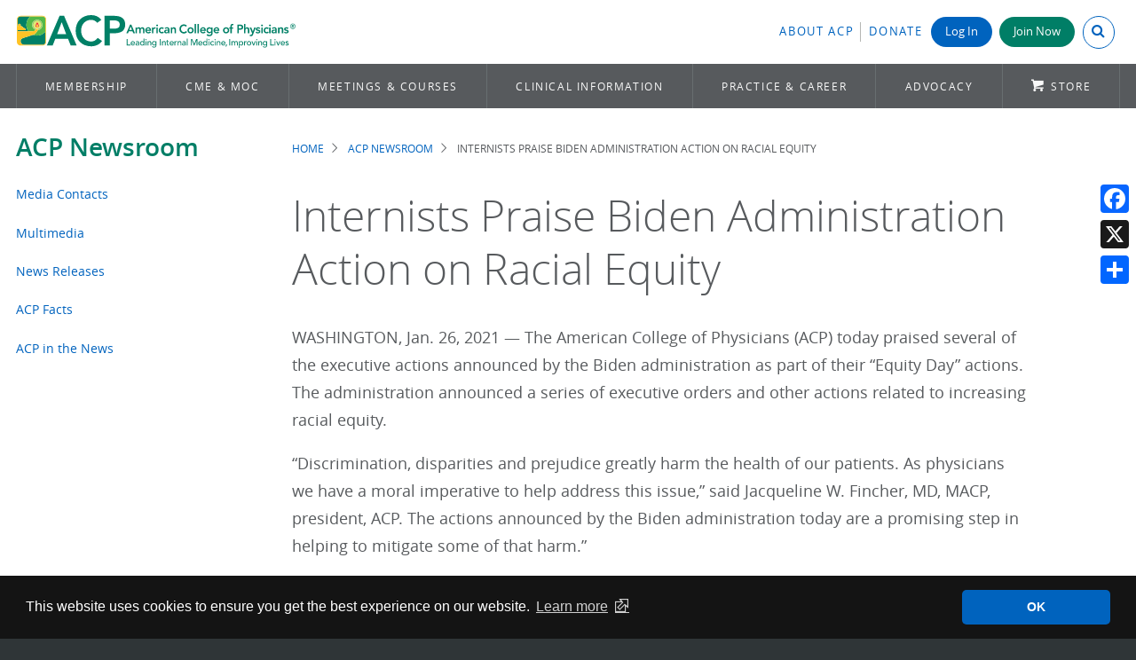

--- FILE ---
content_type: text/html; charset=UTF-8
request_url: https://www.acponline.org/acp-newsroom/internists-praise-biden-administration-action-on-racial-equity
body_size: 13656
content:
<!DOCTYPE html>
<html lang="en" dir="ltr" prefix="content: http://purl.org/rss/1.0/modules/content/  dc: http://purl.org/dc/terms/  foaf: http://xmlns.com/foaf/0.1/  og: http://ogp.me/ns#  rdfs: http://www.w3.org/2000/01/rdf-schema#  schema: http://schema.org/  sioc: http://rdfs.org/sioc/ns#  sioct: http://rdfs.org/sioc/types#  skos: http://www.w3.org/2004/02/skos/core#  xsd: http://www.w3.org/2001/XMLSchema# ">
  <head>
    <meta charset="utf-8" />
<meta name="description" content="WASHINGTON, Jan. 26, 2021 — The American College of Physicians (ACP) today praised several of the executive actions announced by the Biden administration as part of their “Equity Day” actions. The administration announced a series of executive orders and other actions related to increasing racial equity." />
<link rel="canonical" href="https://www.acponline.org/acp-newsroom/internists-praise-biden-administration-action-on-racial-equity" />
<meta name="Generator" content="Drupal 10 (https://www.drupal.org)" />
<meta name="MobileOptimized" content="width" />
<meta name="HandheldFriendly" content="true" />
<meta name="viewport" content="width=device-width, initial-scale=1.0" />
<meta name="dc.date" content="2021-01-26" />
<link rel="icon" href="/themes/acp_scratch/favicons/favicon.ico" type="image/vnd.microsoft.icon" />

    <title>Internists Praise Biden Administration Action on Racial Equity | ACP Online</title>
    <link rel="stylesheet" media="all" href="/sites/default/files/css/css_aE4nAGYUA2MGkviZMTc0WnQPwQgCpua1D_Ycafo8AuI.css?delta=0&amp;language=en&amp;theme=acp_scratch&amp;include=eJxli1EOAiEMRC-E9kikQIPddAFpSeT2atasGH86k_emGJvX2NHiDbLUgHJRm8Ilu1g7QeqjoVxxw8cPSIxSs9vug_r0gz3Gl05cC5xtsccc_r6UhKLtVAZ86-qFE3U4YuGGQeF9VlarGDf4pNOpRjsEVHoCx9hbHg" />
<link rel="stylesheet" media="all" href="/sites/default/files/css/css_OxwwPuLM7_7A1npKIX-KSYphCZxaWsZTAnUo3W4jAiE.css?delta=1&amp;language=en&amp;theme=acp_scratch&amp;include=eJxli1EOAiEMRC-E9kikQIPddAFpSeT2atasGH86k_emGJvX2NHiDbLUgHJRm8Ilu1g7QeqjoVxxw8cPSIxSs9vug_r0gz3Gl05cC5xtsccc_r6UhKLtVAZ86-qFE3U4YuGGQeF9VlarGDf4pNOpRjsEVHoCx9hbHg" />

    
        <meta charset="utf-8">
    <meta http-equiv="X-UA-Compatible" content="IE=edge,chrome=1">
    <meta name="viewport" content="width=device-width, initial-scale=1">
    <!-- Google Tag Manager -->
<script type="99adc0636d32c094502e5dad-text/javascript">(function(w,d,s,l,i){w[l]=w[l]||[];w[l].push({'gtm.start':
new Date().getTime(),event:'gtm.js'});var f=d.getElementsByTagName(s)[0],
j=d.createElement(s),dl=l!='dataLayer'?'&l='+l:'';j.async=true;j.src=
'https://www.googletagmanager.com/gtm.js?id='+i+dl;f.parentNode.insertBefore(j,f);
})(window,document,'script','dataLayer','GTM-PLSLVT');</script>

<script type="99adc0636d32c094502e5dad-text/javascript">(function(w,d,s,l,i){w[l]=w[l]||[];w[l].push({'gtm.start':
new Date().getTime(),event:'gtm.js'});var f=d.getElementsByTagName(s)[0],
j=d.createElement(s),dl=l!='dataLayer'?'&l='+l:'';j.async=true;j.src=
'https://www.googletagmanager.com/gtm.js?id='+i+dl;f.parentNode.insertBefore(j,f);
})(window,document,'script','dataLayer','GTM-K6XTMPF');</script>
<!-- End Google Tag Manager -->    <link rel="apple-touch-icon" sizes="180x180" href="/themes/acp_scratch/favicons/apple-touch-icon.png">
<link rel="icon" type="image/png" sizes="32x32" href="/themes/acp_scratch/favicons/favicon-32x32.png">
<link rel="icon" type="image/png" sizes="16x16" href="/themes/acp_scratch/favicons/favicon-16x16.png">
<link rel="manifest" href="/themes/acp_scratch/favicons/site.webmanifest">
<link rel="mask-icon" href="/themes/acp_scratch/favicons/safari-pinned-tab.svg" color="#5bbad5">
<link rel="shortcut icon" href="/themes/acp_scratch/favicons/favicon.ico">
<meta name="msapplication-TileColor" content="#da532c">
<meta name="msapplication-config" content="/themes/acp_scratch/favicons/browserconfig.xml">
<meta name="theme-color" content="#ffffff">  </head>

  <body   class="node-type-page page-node-345728 publication-status-published acp-newsroom internists-praise-biden-administration-action-on-racial-equity role-anonymous route-entitynodecanonical">
    <!-- Google Tag Manager (noscript) -->
<noscript><iframe aria-hidden="true" src="https://www.googletagmanager.com/ns.html?id=GTM-PLSLVT"
height="0" width="0" style="display:none;visibility:hidden"></iframe></noscript>

<noscript><iframe aria-hidden="true" src="https://www.googletagmanager.com/ns.html?id=GTM-K6XTMPF"
height="0" width="0" style="display:none;visibility:hidden"></iframe></noscript>
<!-- End Google Tag Manager (noscript) -->    <!-- Eloqua -->
<script type="99adc0636d32c094502e5dad-text/javascript">
    var _elqQ = _elqQ || [];
    _elqQ.push(['elqSetSiteId', '698935272']); _elqQ.push(['elqUseFirstPartyCookie', 'fpc.acponline.org']);
    _elqQ.push(['elqTrackPageView']);
    (function () {
        function async_load() {
            var s = document.createElement('script'); s.type = 'text/javascript';
            s.async = true; s.src = '//img.en25.com/i/elqCfg.min.js';
            var x = document.getElementsByTagName('script')[0]; x.parentNode.insertBefore(s, x);
        }
        if (window.addEventListener) window.addEventListener('DOMContentLoaded', async_load, false);
            else if (window.attachEvent) window.attachEvent('onload', async_load);
        })();
 </script> 
<!-- END Eloqua -->
    <div id="overflow_hide">
        
          <div class="dialog-off-canvas-main-canvas" data-off-canvas-main-canvas>
    
<a href="#main" class="skip-link button">Skip to main content</a>
<!-- -------------- -->
<!-- DESKTOP Header -->
<!-- -------------- -->

<header class="header desktop" id="header" role="banner">
  <!-- Header Top -->
  <div class="container">
    <div class="brand">
      <a href="/" title="Home" rel="home" class="header__logo" id="logo">
        <img src="/themes/acp_scratch/images/acp-logo-horizontal-4c.svg" alt="American College of Physicians"/>
      </a>
    </div>
    <div class="utility">
        <div>
    <div id="block-myacpheaderblock">
  
    
      


<div id="myacp-header">
  <ul>
    <li class="myacp-header-item myacp-header-item-about">
      <a class="link" href="/about-acp" style="padding-right: 0.5em">About ACP</a>
    </li>
    <li class="myacp-header-item myacp-header-item-donate no-border">
      <a class="link" href="/node/290935">Donate</a>
    </li>
          <li class="myacp-header-item myacp-header-item-login login no-border normal-text">
        <a class="login-button button" href=/oauth/login?destination=/acp-newsroom/internists-praise-biden-administration-action-on-racial-equity>
          Log In
        </a>
      </li>
      <li class="myacp-header-item myacp-header-item-join_button no-border">
        <a class="join-button button green" href="https://store.acponline.org/ebiz/membership/select-membership">Join Now</a>
      </li>
        <li class="myacp-header-item myacp-header-item-search">
      <button id="myacp-header-search" class="myacp-header-search closed" aria-expanded="false" aria-controls="search-box">
          <input class="myacp-header-search-input" type="search" value="" placeholder="Search ACP" />
          <i class="myacp-header-search-icon icon-search" aria-hidden="true"></i>
      </button>
    </li>
  </ul>
</div>

  </div>

  </div>

    </div>
  </div>
  <!-- Main Navigation -->
            <div id="navigation">
    <div class="container">
        
        <!--noindex-->
<nav class="main-menu" data-nosnippet role="navigation" tabindex="-1">
  <ul class="menu">
    <!-- MEMBERSHIP -->
    <li class="first">
      <a href="/membership">Membership</a>
      <div class="panel">
        <div class="grid">
          <div class="col-1-3 border-dotted right">
            <p class="text--deca">Benefits for</p>
            <ul class="no-style">
              <li>
                <a class="button" href="/membership/physician-membership" onclick="if (!window.__cfRLUnblockHandlers) return false; ga('send', 'event', 'Flyout_Membership', 'Click', 'https://www.acponline.org/membership/physician-membership');" data-cf-modified-99adc0636d32c094502e5dad-=""><i class="icon-chevron-right-circle"> </i>Physicians</a
                >
              </li>
              <li>
                <a class="button" href="/membership/residents" onclick="if (!window.__cfRLUnblockHandlers) return false; ga('send', 'event', 'Flyout_Membership', 'Click', 'https://www.acponline.org/membership/residents');" data-cf-modified-99adc0636d32c094502e5dad-=""><i class="icon-chevron-right-circle"> </i>Residents &amp;
                  Fellows-in-Training</a
                >
              </li>
              <li>
                <a class="button faded-green" href="/membership/medical-students" onclick="if (!window.__cfRLUnblockHandlers) return false; ga('send', 'event', 'Flyout_Membership', 'Click', 'https://www.acponline.org/membership/medical-students');" data-cf-modified-99adc0636d32c094502e5dad-=""><i class="icon-chevron-right-circle"> </i> Medical
                  Students</a
                >
              </li>
              <li>
                <a class="button faded-green" href="/membership/international-membership" onclick="if (!window.__cfRLUnblockHandlers) return false; ga('send', 'event', 'Flyout_Membership', 'Click', 'https://www.acponline.org/membership/international-membership');" data-cf-modified-99adc0636d32c094502e5dad-=""><i class="icon-chevron-right-circle"> </i>International</a
                >
              </li>
              <li>
                <a class="button faded-green" href="/membership/non-physician-affiliate-membership" onclick="if (!window.__cfRLUnblockHandlers) return false; ga('send', 'event', 'Flyout_Membership', 'Click', 'https://www.acponline.org/membership/non-physician-affiliate-membership');" data-cf-modified-99adc0636d32c094502e5dad-=""><i class="icon-chevron-right-circle"> </i>Non-physician
                  Affiliate</a
                >
              </li>
            </ul>
          </div>
          <div class="col-1-3 padding">
            <p class="text--deca">Become a Fellow</p>
            <p style="margin-bottom: 1.5em">
              <strong
                ><a href="/membership/physician-membership/acp-fellowship" onclick="if (!window.__cfRLUnblockHandlers) return false; ga('send', 'event', 'Flyout_Membership', 'Click', 'https://www.acponline.org/membership/physician-membership/acp-fellowship');" data-cf-modified-99adc0636d32c094502e5dad-="">Interested in Becoming a Fellow?</a
                ></strong
              ><br />
              Join a distinguished group of over 31,000 internists and leaders
              who already share this honor.
            </p>
            <p>
              <strong
                ><a
                  href="https://forms.acponline.org/webform/fellowship-sponsoring-form"
                  target="_blank"
                  >Sponsor a Fellow</a
                ></strong
              ><br />
              Continue the tradition of Fellowship by sharing your own
              experience and offering to support other members' candidacies.
            </p>
          </div>
          <div class="col-1-3 border-dotted padding left">
            <p class="text--deca">For Members</p>
            <ul class="no-style extra-spacing">
              <li>
                <a
                  href="https://store.acponline.org/ebiz/acp-pay-dues/paymentcode/paydues"
                  target="_blank"
                  ><i class="icon-refresh"></i>Pay Dues</a
                >
              </li>
              <li>
                <a
                  href="https://store.acponline.org/ebiz/my-account/purchase-history"
                  target="_blank"
                  ><i class="icon-list-group"></i>Check Orders</a
                >
              </li>
              <li>
                <a href="/about-acp/who-we-are/get-engaged"
                  ><i class="icon-comments-alt"></i>Get Engaged</a
                >
              </li>
              <li>
                <a class="button" href="/myacp">Visit MyACP (dashboard)</a>
              </li>
            </ul>
          </div>
        </div>
      </div>
    </li>
    <!-- CME & MOC -->
    <li class="collapsed" style="flex-shrink: 2">
      <a href="/cme-moc">CME &amp; MOC</a>
      <div class="panel">
        <div class="grid">
          <div class="col-1-3 border-dotted padding right">
            <p class="text--deca">Online Learning Center<!--<span class="badge">NEW</span>--></p>
            <p>
              Search hundreds of CME and MOC activities&mdash;free or discounted
              for ACP members&mdash;by topic, format, and state CME requirements
              to find education that matches your needs.
            </p>
            <p>
              <a class="button" href="/cme-moc/online-learning-center" onclick="if (!window.__cfRLUnblockHandlers) return false; ga('send', 'event', 'Flyout_CME&amp;MOC', 'Click', 'https://www.acponline.org/cme-moc/online-learning-center');" data-cf-modified-99adc0636d32c094502e5dad-="">Browse Activities</a
              >
            </p>
          </div>
          <div class="col-1-3 padding">
            <p class="text--deca">Industry Leading Tools &amp; Resources</p>
            <ul class="no-style extra-spacing">
              <li>
                <a class="vertical-align" href="/featured-products/acp-mksap"
                  ><img
                    alt="ACP MKSAP icon"
                    src="/themes/acp_scratch/images/product_pages/acpmksap_icon.svg"
                    style="width: 57px; margin-right: 0.5em"
                  />
                  ACP MKSAP</a
                >
              </li>
              <li>
                <a
                  class="vertical-align"
                  href="/featured-products/annals-of-internal-medicine"
                  ><img
                    alt="Annals of Internal Medicine icon"
                    src="/themes/acp_scratch/images/annals_icon.png"
                    style="margin-right: 0.5em"
                  />
                  Annals of IM</a
                >
              </li>
              <!--<li><a href="/meetings-courses/internal-medicine-meetings"><img src="/sites/default/files/images/im2020-57x57.png">Internal Medicine Meeting</a></li>-->
            </ul>
          </div>
          <div class="col-1-3 panel-menu">
            <p class="flyout-header">In this Section</p>
            <ul>
              <li>
                <a href="/cme-moc/online-learning-center"
                  >Online Learning Center</a
                >
              </li>
              <li>
                <a
                  href="/cme-moc/internal-medicine-board-review-certification-prep"
                  >Certification Preparation</a
                >
              </li>
              <li>
                <a href="/cme-moc/cme">About CME</a>
              </li>
              <li>
                <a href="/cme-moc/moc">About MOC</a>
              </li>
            </ul>
          </div>
        </div>
      </div>
    </li>
    <!-- MEETINGS & COURSES -->
    <li style="flex-shrink: 3">
      <a href="/meetings-courses" aria-haspopup="true" aria-expanded="false"
        >Meetings &amp; Courses</a
      >
      <div class="panel">
        <div class="grid">
          <div
            class="col-1-3 border-dotted padding right"
            style="display: block"
          >
            <img
              alt="ACP Internal Medicine Meeting 2026"
              src="/themes/acp_scratch/images/imm2026-stacked-color.svg"
              style="max-width: 100%; width: 350px"
            />
            <p>
              <br />Claim CME/MOC from Internal Medicine Meeting 2025, or
              register for Internal Medicine Meeting 2026 in San Francisco, CA.
            </p>
            <p>
              <a
                class="button small split-right"
                href="http://annualmeeting.acponline.org/"
                target="_blank"
                >INTERNAL MEDICINE MEETING<i class="icon-link-ext"></i
              ></a>
            </p>
          </div>
          <div class="col-1-3 padding">
            <p class="text--deca">ACP Courses &amp; Recordings</p>
            <p>Explore our virtual course offerings and learn from anywhere.</p>
            <p>
              <a
                class="button"
                href="https://www.acponline.org/meetings-courses/acp-courses-recordings"
                >Learn More</a
              >
            </p>
          </div>
          <div class="col-1-3 panel-menu">
            <p class="flyout-header">In this Section</p>
            <ul>
              <li>
                <a href="/meetings-courses/internal-medicine-meeting"
                  >Internal Medicine Meeting</a
                >
              </li>
              <li>
                <a
                  href="/meetings-courses/acp-chapter-meetings/domestic-and-international"
                  >Upcoming Chapter Meetings</a
                >
              </li>
              <li>
                <a href="/meetings-courses/acp-courses-recordings"
                  >Courses &amp; Recordings</a
                >
              </li>
              <li>
                <a href="/meetings-courses/focused-topics">Focused Topics</a>
              </li>
              <li><a href="/meetings-courses/webinars">Webinars</a></li>
              <li>
                <a href="/meetings-courses/medical-educator-resources"
                  >Medical Educator Resources</a
                >
              </li>
            </ul>
          </div>
        </div>
      </div>
    </li>
    <!-- CLINICAL INFORMATION -->
    <li style="flex-shrink: 4">
      <a href="/clinical-information">Clinical Information</a>
      <div class="panel">
        <div class="grid">
          <div class="col-2-3">
            <div style="text-align: center">
              <p class="text--deca">ACP Clinical Search</p>
              <p style="margin-top: -1em">
                Treating a patient? Researching a topic? Get answers now.
              </p>
              <div class="acp-search-clininfo" data-drupal-selector="acp-search-clininfo">
  
    
      <form action="/acp-newsroom/internists-praise-biden-administration-action-on-racial-equity" method="post" id="acp-search-clininfo" accept-charset="UTF-8">
  <div class="js-form-item form-item js-form-type-textfield form-item-term js-form-item-term">
      <label class="visually-hidden js-form-required form-required" for="edit-term">Search Clinical Terms or Conditions</label>
        <input placeholder="Search a condition or term" data-drupal-selector="edit-term" type="text" id="edit-term" name="term" value="" size="60" maxlength="128" class="form-text required" required="required" aria-required="true" />

        </div>
<input autocomplete="off" data-drupal-selector="form-2irnrrkk0d8zxmi5fduhnovk6azetd4i3i37e71lqhe" type="hidden" name="form_build_id" value="form-2iRnrRkK0d8zxmI5FduhnOvk6azeTd4I3i37e71LqhE" />
<input data-drupal-selector="edit-acp-search-clininfo" type="hidden" name="form_id" value="acp_search_clininfo" />
<div data-drupal-selector="edit-actions" class="form-actions js-form-wrapper form-wrapper" id="edit-actions"><input data-drupal-selector="edit-submit" type="submit" id="edit-submit" name="op" value="Search" class="button js-form-submit form-submit" />
</div>

</form>

  </div>

            </div>
            <hr role="presentation" style="margin: 1em 0 1.5em 0" />
            <div class="grid">
              <div class="col-1-3 interior-padding">
                <div style="height: 75px; text-align: center">
                  <img
                    alt="Annals of Internal Medicine"
                    src="/themes/acp_scratch/images/logo-annals3.png"
                  />
                </div>
                <p>
                  <a
                    class="button small split-right no-icon"
                    href="https://www.annals.org"
                    target="_blank"
                    >Visit Annals<i class="icon-link-ext"></i
                  ></a>
                </p>
              </div>
              <div class="col-1-3 interior-padding">
                <div style="height: 75px; text-align: center">
                  <img
                    alt="ACP MKSAP"
                    src="/sites/default/files/images/products_services/mksap/acp_mksap/acp_mksap_sm.png"
                    style="width: 188px"
                  />
                </div>
                <p>
                  <a
                    class="button small split-right no-icon"
                    href="https://mksap.acponline.org/"
                    target="_blank"
                    >Visit ACP MKSAP<i class="icon-link-ext"></i
                  ></a>
                </p>
              </div>
              <div class="col-1-3 interior-padding">
                <div style="height: 75px; text-align: center">
                  <img
                    alt="DynaMedex"
                    src="/sites/default/files/images/clinical_information/dynamed_plus/dynamedex-logo.png"
                    style="width: 150px; padding-right: 0"
                  />
                </div>
                <p>
                  <a
                    class="button small"
                    href="/clinical-information/clinical-resources-products/dynamed"
                    >Visit DynaMedex</a
                  >
                  <!-- <a class="extended_text small" href="/clinical-information/clinical-resources-products/dynamed-plus">Learn More</a> -->
                </p>
              </div>
            </div>
          </div>
          <div class="col-1-3 panel-menu">
            <p class="flyout-header">In this Section</p>
            <ul>
              <li>
                <a
                  href="/clinical-information/clinical-guidelines-recommendations"
                  >Clinical Guidelines &amp; Recommendations</a
                >
              </li>
              <li>
                <a href="/clinical-information/performance-measures"
                  >Performance Measures</a
                >
              </li>
              <li>
                <a href="/clinical-information/journals-publications"
                  >Journals &amp; Publications</a
                >
              </li>
              <li>
                <a href="/clinical-information/clinical-resources-products"
                  >Clinical Resources &amp; Products</a
                >
              </li>
              <li>
                <a href="/clinical-information/high-value-care"
                  >High Value Care</a
                >
              </li>
              <li>
                <a href="/clinical-information/ethics-and-professionalism"
                  >Ethics &amp; Professionalism</a
                >
              </li>
            </ul>
          </div>
        </div>
      </div>
    </li>
    <!-- PRACTICE & CAREER (NEW) -->
    <li style="flex-shrink: 3" id="p_career">
      <a href="/practice-career">Practice &amp; Career</a>
      <div class="panel">
        <div class="grid">
          <div class="col-2-3">
            <div class="grid">
              <div class="col-1-3 border-dotted right interior-padding">
                <p class="text--deca">Financial Well-being</p>
                <p>
                  Navigate your financial future with ACP’s tools and resources
                  to help you plan and make wise financial decisions.
                </p>
                <p>
                  <a class="button small" href="/practice-career/physician-well-being-and-professional-fulfillment/financial-well-being-program" onclick="if (!window.__cfRLUnblockHandlers) return false; ga('send', 'event', 'Flyout_Practice_Resources', 'Click', 'https://www.acponline.org/practice-career/physician-well-being-and-professional-fulfillment/financial-well-being-program');" data-cf-modified-99adc0636d32c094502e5dad-="">Financial Well-being</a
                  >
                </p>
              </div>
              <div class="col-1-3 interior-padding">
                <p class="text--deca">Telehealth</p>
                <p>
                  Offering guidance on clinical use cases, technology,
                  regulations and waivers, and billing and coding.
                </p>
                <p>
                  <a class="button small" href="/practice-career/business-resources/telehealth-guidance-and-resources" onclick="if (!window.__cfRLUnblockHandlers) return false; ga('send', 'event', 'Flyout_Practice_Resources', 'Click', 'https://www.acponline.org/practice-career/business-resources/telehealth-guidance-and-resources');" data-cf-modified-99adc0636d32c094502e5dad-="">Telehealth Resources</a
                  >
                </p>
              </div>
              <div class="col-1-3 border-dotted left interior-padding">
                <p class="text--deca">Quick Links</p>
                <ul class="shift-arrow blue-arrow">
                  <li>
                    <a href="/practice-career/regulatory-resources/physician-practice-timeliner" onclick="if (!window.__cfRLUnblockHandlers) return false; ga('send', 'event', 'Flyout_Practice_Resources', 'Click', 'https://www.acponline.org/practice-career/regulatory-resources/physician-practice-timeliner');" data-cf-modified-99adc0636d32c094502e5dad-="">Physician &amp; Practice Timeline</a
                    >
                  </li>
                  <li>
                    <a href="/practice-career/business-resources/payment" onclick="if (!window.__cfRLUnblockHandlers) return false; ga('send', 'event', 'Flyout_Practice_Resources', 'Click', 'https://www.acponline.org/practice-career/business-resources/payment');" data-cf-modified-99adc0636d32c094502e5dad-="">Payment</a
                    >
                  </li>
                  <li>
                    <a href="/practice-career/business-resources/coding" onclick="if (!window.__cfRLUnblockHandlers) return false; ga('send', 'event', 'Flyout_Practice_Resources', 'Click', 'https://www.acponline.org/practice-career/business-resources/coding');" data-cf-modified-99adc0636d32c094502e5dad-="">Coding</a
                    >
                  </li>
                  <li>
                    <a href="/practice-career/business-resources/office-management" onclick="if (!window.__cfRLUnblockHandlers) return false; ga('send', 'event', 'Flyout_Practice_Resources', 'Click', 'https://www.acponline.org/practice-career/business-resources/office-management');" data-cf-modified-99adc0636d32c094502e5dad-="">Office Management</a
                    >
                  </li>
                  <li>
                    <a href="/featured-products/medical-educator-resources" onclick="if (!window.__cfRLUnblockHandlers) return false; ga('send', 'event', 'Flyout_Practice_Resources', 'Click', 'https://www.acponline.org/featured-products/medical-educator-resources');" data-cf-modified-99adc0636d32c094502e5dad-="">Medical Educator Resources</a
                    >
                  </li>
                </ul>
              </div>
            </div>
          </div>
          <div class="col-1-3 panel-menu">
            <p class="flyout-header">In this Section</p>
            <ul>
              <li>
                <a href="/practice-career/career-and-professional-development"
                  >Career &amp; Professional Development</a
                >
              </li>
              <li>
                <a href="/practice-career/business-resources"
                  >Business Resources</a
                >
              </li>
              <li>
                <a href="/practice-career/regulatory-resources"
                  >Regulatory Resources</a
                >
              </li>
              <li>
                <a
                  href="/practice-career/quality-improvement-in-healthcare-acp-resources-and-programs"
                  >Quality Improvement</a
                >
              </li>
              <li>
                <a
                  href="/practice-career/patient-and-interprofessional-education"
                  >Patient and Interprofessional Education</a
                >
              </li>
              <li>
                <a
                  href="/practice-career/physician-well-being-and-professional-fulfillment"
                  >Physician Well-being &amp; Professional Fulfillment</a
                >
              </li>
              <li>
                <a href="/practice-career/independent-practice-resources"
                  >Independent Practice Resources</a
                >
              </li>
            </ul>
          </div>
        </div>
      </div>
    </li>
    <!-- ADVOCACY -->
    <li>
      <a href="/advocacy">Advocacy</a>
      <div class="panel">
        <div class="grid">
          <div class="col-2-3">
            <p class="text--deca">Where We Stand</p>
            <p>
              ACP advocates on behalf of internal medicine physicians and their
              patients on a number of timely issues. Learn about where ACP
              stands on the following areas:
            </p>
            <div class="grid less-round">
              <div class="col-1-2">
                <ul class="no-style">
                  <li>
                    <a
                      class="button"
                      href="/advocacy/where-we-stand/access-to-care"
                      >Access to Care</a
                    >
                  </li>
                  <li>
                    <a
                      class="button"
                      href="/advocacy/where-we-stand/improving-medicare"
                      >Improving Medicare</a
                    >
                  </li>
                  <li>
                    <a class="button" href="/advocacy/where-we-stand/medicaid"
                      >Medicaid</a
                    >
                  </li>
                </ul>
              </div>
              <div class="col-1-2 padding right">
                <ul class="no-style">
                  <li>
                    <a
                      class="button"
                      href="/advocacy/where-we-stand/payments-and-profit"
                      >Payments and Profit</a
                    >
                  </li>
                  <li>
                    <a
                      class="button"
                      href="/advocacy/where-we-stand/health-information-technology"
                      >Health Information Technology</a
                    >
                  </li>
                  <li>
                    <a
                      class="button"
                      href="/advocacy/where-we-stand/reducing-administrative-burdens-patients-before-paperwork"
                      >Reducing Administrative Burdens</a
                    >
                  </li>
                </ul>
              </div>
            </div>
          </div>
          <div class="col-1-3 panel-menu">
            <p class="flyout-header">In this Section</p>
            <ul>
              <li><a href="/advocacy/where-we-stand">Where We Stand</a></li>
              <li>
                <a href="/advocacy/acp-advocate">ACP Advocate Newsletter</a>
              </li>
              <li>
                <a href="/advocacy/get-involved-advocacy-in-action"
                  >Get Involved: Advocacy in Action</a
                >
              </li>
              <li>
                <a href="/advocacy/state-health-policy">State Health Policy</a>
              </li>
              <li>
                <a href="/advocacy/current-public-policy-papers"
                  >Current Public Policy Papers</a
                >
              </li>
              <li>
                <a href="/advocacy/acp_policy_library/search"
                  >Search the ACP Policy Library</a
                >
              </li>
            </ul>
          </div>
        </div>
      </div>
    </li>
    <li class="last">
      <a href="/featured-products" class="storeicon">Store</a>
    </li>
  </ul>
</nav>
<!--endnoindex-->
      </div>
  </nav>
  </header>

<!-- ------------- -->
<!-- MOBILE Header -->
<!-- ------------- -->

<header class="header mobile" role="banner">
  <div class="container">
    <button class="menu" id="button_menu"><i class="icon-menu"></i></button>
    <div class="brand">
      <a href="/" title="Home" rel="home" class="header__logo">
        <img src="/themes/acp_scratch/images/acp-logo-stacked-4c-short.svg" alt="American College of Physicians"/>
      </a>
    </div>
  </div>

  <!-- Slide Out Navigation -->
  <div id="mobile_nav">
    <div class="brand">
      <a href="/" title="Home" rel="home" class="header__logo">
        <img src="/themes/acp_scratch/images/acp-logo-horizontal-4c.svg" alt="American College of Physicians"/>
      </a>
    </div>
    
    <!--noindex-->
<nav class="main-menu" data-nosnippet role="navigation" tabindex="-1">
  <ul class="menu">
    <!-- MEMBERSHIP -->
    <li class="first">
      <a href="/membership">Membership</a>
      <div class="panel">
        <div class="grid">
          <div class="col-1-3 border-dotted right">
            <p class="text--deca">Benefits for</p>
            <ul class="no-style">
              <li>
                <a class="button" href="/membership/physician-membership" onclick="if (!window.__cfRLUnblockHandlers) return false; ga('send', 'event', 'Flyout_Membership', 'Click', 'https://www.acponline.org/membership/physician-membership');" data-cf-modified-99adc0636d32c094502e5dad-=""><i class="icon-chevron-right-circle"> </i>Physicians</a
                >
              </li>
              <li>
                <a class="button" href="/membership/residents" onclick="if (!window.__cfRLUnblockHandlers) return false; ga('send', 'event', 'Flyout_Membership', 'Click', 'https://www.acponline.org/membership/residents');" data-cf-modified-99adc0636d32c094502e5dad-=""><i class="icon-chevron-right-circle"> </i>Residents &amp;
                  Fellows-in-Training</a
                >
              </li>
              <li>
                <a class="button faded-green" href="/membership/medical-students" onclick="if (!window.__cfRLUnblockHandlers) return false; ga('send', 'event', 'Flyout_Membership', 'Click', 'https://www.acponline.org/membership/medical-students');" data-cf-modified-99adc0636d32c094502e5dad-=""><i class="icon-chevron-right-circle"> </i> Medical
                  Students</a
                >
              </li>
              <li>
                <a class="button faded-green" href="/membership/international-membership" onclick="if (!window.__cfRLUnblockHandlers) return false; ga('send', 'event', 'Flyout_Membership', 'Click', 'https://www.acponline.org/membership/international-membership');" data-cf-modified-99adc0636d32c094502e5dad-=""><i class="icon-chevron-right-circle"> </i>International</a
                >
              </li>
              <li>
                <a class="button faded-green" href="/membership/non-physician-affiliate-membership" onclick="if (!window.__cfRLUnblockHandlers) return false; ga('send', 'event', 'Flyout_Membership', 'Click', 'https://www.acponline.org/membership/non-physician-affiliate-membership');" data-cf-modified-99adc0636d32c094502e5dad-=""><i class="icon-chevron-right-circle"> </i>Non-physician
                  Affiliate</a
                >
              </li>
            </ul>
          </div>
          <div class="col-1-3 padding">
            <p class="text--deca">Become a Fellow</p>
            <p style="margin-bottom: 1.5em">
              <strong
                ><a href="/membership/physician-membership/acp-fellowship" onclick="if (!window.__cfRLUnblockHandlers) return false; ga('send', 'event', 'Flyout_Membership', 'Click', 'https://www.acponline.org/membership/physician-membership/acp-fellowship');" data-cf-modified-99adc0636d32c094502e5dad-="">Interested in Becoming a Fellow?</a
                ></strong
              ><br />
              Join a distinguished group of over 31,000 internists and leaders
              who already share this honor.
            </p>
            <p>
              <strong
                ><a
                  href="https://forms.acponline.org/webform/fellowship-sponsoring-form"
                  target="_blank"
                  >Sponsor a Fellow</a
                ></strong
              ><br />
              Continue the tradition of Fellowship by sharing your own
              experience and offering to support other members' candidacies.
            </p>
          </div>
          <div class="col-1-3 border-dotted padding left">
            <p class="text--deca">For Members</p>
            <ul class="no-style extra-spacing">
              <li>
                <a
                  href="https://store.acponline.org/ebiz/acp-pay-dues/paymentcode/paydues"
                  target="_blank"
                  ><i class="icon-refresh"></i>Pay Dues</a
                >
              </li>
              <li>
                <a
                  href="https://store.acponline.org/ebiz/my-account/purchase-history"
                  target="_blank"
                  ><i class="icon-list-group"></i>Check Orders</a
                >
              </li>
              <li>
                <a href="/about-acp/who-we-are/get-engaged"
                  ><i class="icon-comments-alt"></i>Get Engaged</a
                >
              </li>
              <li>
                <a class="button" href="/myacp">Visit MyACP (dashboard)</a>
              </li>
            </ul>
          </div>
        </div>
      </div>
    </li>
    <!-- CME & MOC -->
    <li class="collapsed" style="flex-shrink: 2">
      <a href="/cme-moc">CME &amp; MOC</a>
      <div class="panel">
        <div class="grid">
          <div class="col-1-3 border-dotted padding right">
            <p class="text--deca">Online Learning Center<!--<span class="badge">NEW</span>--></p>
            <p>
              Search hundreds of CME and MOC activities&mdash;free or discounted
              for ACP members&mdash;by topic, format, and state CME requirements
              to find education that matches your needs.
            </p>
            <p>
              <a class="button" href="/cme-moc/online-learning-center" onclick="if (!window.__cfRLUnblockHandlers) return false; ga('send', 'event', 'Flyout_CME&amp;MOC', 'Click', 'https://www.acponline.org/cme-moc/online-learning-center');" data-cf-modified-99adc0636d32c094502e5dad-="">Browse Activities</a
              >
            </p>
          </div>
          <div class="col-1-3 padding">
            <p class="text--deca">Industry Leading Tools &amp; Resources</p>
            <ul class="no-style extra-spacing">
              <li>
                <a class="vertical-align" href="/featured-products/acp-mksap"
                  ><img
                    alt="ACP MKSAP icon"
                    src="/themes/acp_scratch/images/product_pages/acpmksap_icon.svg"
                    style="width: 57px; margin-right: 0.5em"
                  />
                  ACP MKSAP</a
                >
              </li>
              <li>
                <a
                  class="vertical-align"
                  href="/featured-products/annals-of-internal-medicine"
                  ><img
                    alt="Annals of Internal Medicine icon"
                    src="/themes/acp_scratch/images/annals_icon.png"
                    style="margin-right: 0.5em"
                  />
                  Annals of IM</a
                >
              </li>
              <!--<li><a href="/meetings-courses/internal-medicine-meetings"><img src="/sites/default/files/images/im2020-57x57.png">Internal Medicine Meeting</a></li>-->
            </ul>
          </div>
          <div class="col-1-3 panel-menu">
            <p class="flyout-header">In this Section</p>
            <ul>
              <li>
                <a href="/cme-moc/online-learning-center"
                  >Online Learning Center</a
                >
              </li>
              <li>
                <a
                  href="/cme-moc/internal-medicine-board-review-certification-prep"
                  >Certification Preparation</a
                >
              </li>
              <li>
                <a href="/cme-moc/cme">About CME</a>
              </li>
              <li>
                <a href="/cme-moc/moc">About MOC</a>
              </li>
            </ul>
          </div>
        </div>
      </div>
    </li>
    <!-- MEETINGS & COURSES -->
    <li style="flex-shrink: 3">
      <a href="/meetings-courses" aria-haspopup="true" aria-expanded="false"
        >Meetings &amp; Courses</a
      >
      <div class="panel">
        <div class="grid">
          <div
            class="col-1-3 border-dotted padding right"
            style="display: block"
          >
            <img
              alt="ACP Internal Medicine Meeting 2026"
              src="/themes/acp_scratch/images/imm2026-stacked-color.svg"
              style="max-width: 100%; width: 350px"
            />
            <p>
              <br />Claim CME/MOC from Internal Medicine Meeting 2025, or
              register for Internal Medicine Meeting 2026 in San Francisco, CA.
            </p>
            <p>
              <a
                class="button small split-right"
                href="http://annualmeeting.acponline.org/"
                target="_blank"
                >INTERNAL MEDICINE MEETING<i class="icon-link-ext"></i
              ></a>
            </p>
          </div>
          <div class="col-1-3 padding">
            <p class="text--deca">ACP Courses &amp; Recordings</p>
            <p>Explore our virtual course offerings and learn from anywhere.</p>
            <p>
              <a
                class="button"
                href="https://www.acponline.org/meetings-courses/acp-courses-recordings"
                >Learn More</a
              >
            </p>
          </div>
          <div class="col-1-3 panel-menu">
            <p class="flyout-header">In this Section</p>
            <ul>
              <li>
                <a href="/meetings-courses/internal-medicine-meeting"
                  >Internal Medicine Meeting</a
                >
              </li>
              <li>
                <a
                  href="/meetings-courses/acp-chapter-meetings/domestic-and-international"
                  >Upcoming Chapter Meetings</a
                >
              </li>
              <li>
                <a href="/meetings-courses/acp-courses-recordings"
                  >Courses &amp; Recordings</a
                >
              </li>
              <li>
                <a href="/meetings-courses/focused-topics">Focused Topics</a>
              </li>
              <li><a href="/meetings-courses/webinars">Webinars</a></li>
              <li>
                <a href="/meetings-courses/medical-educator-resources"
                  >Medical Educator Resources</a
                >
              </li>
            </ul>
          </div>
        </div>
      </div>
    </li>
    <!-- CLINICAL INFORMATION -->
    <li style="flex-shrink: 4">
      <a href="/clinical-information">Clinical Information</a>
      <div class="panel">
        <div class="grid">
          <div class="col-2-3">
            <div style="text-align: center">
              <p class="text--deca">ACP Clinical Search</p>
              <p style="margin-top: -1em">
                Treating a patient? Researching a topic? Get answers now.
              </p>
              <div class="acp-search-clininfo" data-drupal-selector="acp-search-clininfo">
  
    
      <form action="/acp-newsroom/internists-praise-biden-administration-action-on-racial-equity" method="post" id="acp-search-clininfo" accept-charset="UTF-8">
  <div class="js-form-item form-item js-form-type-textfield form-item-term js-form-item-term">
      <label class="visually-hidden js-form-required form-required" for="edit-term">Search Clinical Terms or Conditions</label>
        <input placeholder="Search a condition or term" data-drupal-selector="edit-term" type="text" id="edit-term" name="term" value="" size="60" maxlength="128" class="form-text required" required="required" aria-required="true" />

        </div>
<input autocomplete="off" data-drupal-selector="form-2irnrrkk0d8zxmi5fduhnovk6azetd4i3i37e71lqhe" type="hidden" name="form_build_id" value="form-2iRnrRkK0d8zxmI5FduhnOvk6azeTd4I3i37e71LqhE" />
<input data-drupal-selector="edit-acp-search-clininfo" type="hidden" name="form_id" value="acp_search_clininfo" />
<div data-drupal-selector="edit-actions" class="form-actions js-form-wrapper form-wrapper" id="edit-actions"><input data-drupal-selector="edit-submit" type="submit" id="edit-submit" name="op" value="Search" class="button js-form-submit form-submit" />
</div>

</form>

  </div>

            </div>
            <hr role="presentation" style="margin: 1em 0 1.5em 0" />
            <div class="grid">
              <div class="col-1-3 interior-padding">
                <div style="height: 75px; text-align: center">
                  <img
                    alt="Annals of Internal Medicine"
                    src="/themes/acp_scratch/images/logo-annals3.png"
                  />
                </div>
                <p>
                  <a
                    class="button small split-right no-icon"
                    href="https://www.annals.org"
                    target="_blank"
                    >Visit Annals<i class="icon-link-ext"></i
                  ></a>
                </p>
              </div>
              <div class="col-1-3 interior-padding">
                <div style="height: 75px; text-align: center">
                  <img
                    alt="ACP MKSAP"
                    src="/sites/default/files/images/products_services/mksap/acp_mksap/acp_mksap_sm.png"
                    style="width: 188px"
                  />
                </div>
                <p>
                  <a
                    class="button small split-right no-icon"
                    href="https://mksap.acponline.org/"
                    target="_blank"
                    >Visit ACP MKSAP<i class="icon-link-ext"></i
                  ></a>
                </p>
              </div>
              <div class="col-1-3 interior-padding">
                <div style="height: 75px; text-align: center">
                  <img
                    alt="DynaMedex"
                    src="/sites/default/files/images/clinical_information/dynamed_plus/dynamedex-logo.png"
                    style="width: 150px; padding-right: 0"
                  />
                </div>
                <p>
                  <a
                    class="button small"
                    href="/clinical-information/clinical-resources-products/dynamed"
                    >Visit DynaMedex</a
                  >
                  <!-- <a class="extended_text small" href="/clinical-information/clinical-resources-products/dynamed-plus">Learn More</a> -->
                </p>
              </div>
            </div>
          </div>
          <div class="col-1-3 panel-menu">
            <p class="flyout-header">In this Section</p>
            <ul>
              <li>
                <a
                  href="/clinical-information/clinical-guidelines-recommendations"
                  >Clinical Guidelines &amp; Recommendations</a
                >
              </li>
              <li>
                <a href="/clinical-information/performance-measures"
                  >Performance Measures</a
                >
              </li>
              <li>
                <a href="/clinical-information/journals-publications"
                  >Journals &amp; Publications</a
                >
              </li>
              <li>
                <a href="/clinical-information/clinical-resources-products"
                  >Clinical Resources &amp; Products</a
                >
              </li>
              <li>
                <a href="/clinical-information/high-value-care"
                  >High Value Care</a
                >
              </li>
              <li>
                <a href="/clinical-information/ethics-and-professionalism"
                  >Ethics &amp; Professionalism</a
                >
              </li>
            </ul>
          </div>
        </div>
      </div>
    </li>
    <!-- PRACTICE & CAREER (NEW) -->
    <li style="flex-shrink: 3" id="p_career">
      <a href="/practice-career">Practice &amp; Career</a>
      <div class="panel">
        <div class="grid">
          <div class="col-2-3">
            <div class="grid">
              <div class="col-1-3 border-dotted right interior-padding">
                <p class="text--deca">Financial Well-being</p>
                <p>
                  Navigate your financial future with ACP’s tools and resources
                  to help you plan and make wise financial decisions.
                </p>
                <p>
                  <a class="button small" href="/practice-career/physician-well-being-and-professional-fulfillment/financial-well-being-program" onclick="if (!window.__cfRLUnblockHandlers) return false; ga('send', 'event', 'Flyout_Practice_Resources', 'Click', 'https://www.acponline.org/practice-career/physician-well-being-and-professional-fulfillment/financial-well-being-program');" data-cf-modified-99adc0636d32c094502e5dad-="">Financial Well-being</a
                  >
                </p>
              </div>
              <div class="col-1-3 interior-padding">
                <p class="text--deca">Telehealth</p>
                <p>
                  Offering guidance on clinical use cases, technology,
                  regulations and waivers, and billing and coding.
                </p>
                <p>
                  <a class="button small" href="/practice-career/business-resources/telehealth-guidance-and-resources" onclick="if (!window.__cfRLUnblockHandlers) return false; ga('send', 'event', 'Flyout_Practice_Resources', 'Click', 'https://www.acponline.org/practice-career/business-resources/telehealth-guidance-and-resources');" data-cf-modified-99adc0636d32c094502e5dad-="">Telehealth Resources</a
                  >
                </p>
              </div>
              <div class="col-1-3 border-dotted left interior-padding">
                <p class="text--deca">Quick Links</p>
                <ul class="shift-arrow blue-arrow">
                  <li>
                    <a href="/practice-career/regulatory-resources/physician-practice-timeliner" onclick="if (!window.__cfRLUnblockHandlers) return false; ga('send', 'event', 'Flyout_Practice_Resources', 'Click', 'https://www.acponline.org/practice-career/regulatory-resources/physician-practice-timeliner');" data-cf-modified-99adc0636d32c094502e5dad-="">Physician &amp; Practice Timeline</a
                    >
                  </li>
                  <li>
                    <a href="/practice-career/business-resources/payment" onclick="if (!window.__cfRLUnblockHandlers) return false; ga('send', 'event', 'Flyout_Practice_Resources', 'Click', 'https://www.acponline.org/practice-career/business-resources/payment');" data-cf-modified-99adc0636d32c094502e5dad-="">Payment</a
                    >
                  </li>
                  <li>
                    <a href="/practice-career/business-resources/coding" onclick="if (!window.__cfRLUnblockHandlers) return false; ga('send', 'event', 'Flyout_Practice_Resources', 'Click', 'https://www.acponline.org/practice-career/business-resources/coding');" data-cf-modified-99adc0636d32c094502e5dad-="">Coding</a
                    >
                  </li>
                  <li>
                    <a href="/practice-career/business-resources/office-management" onclick="if (!window.__cfRLUnblockHandlers) return false; ga('send', 'event', 'Flyout_Practice_Resources', 'Click', 'https://www.acponline.org/practice-career/business-resources/office-management');" data-cf-modified-99adc0636d32c094502e5dad-="">Office Management</a
                    >
                  </li>
                  <li>
                    <a href="/featured-products/medical-educator-resources" onclick="if (!window.__cfRLUnblockHandlers) return false; ga('send', 'event', 'Flyout_Practice_Resources', 'Click', 'https://www.acponline.org/featured-products/medical-educator-resources');" data-cf-modified-99adc0636d32c094502e5dad-="">Medical Educator Resources</a
                    >
                  </li>
                </ul>
              </div>
            </div>
          </div>
          <div class="col-1-3 panel-menu">
            <p class="flyout-header">In this Section</p>
            <ul>
              <li>
                <a href="/practice-career/career-and-professional-development"
                  >Career &amp; Professional Development</a
                >
              </li>
              <li>
                <a href="/practice-career/business-resources"
                  >Business Resources</a
                >
              </li>
              <li>
                <a href="/practice-career/regulatory-resources"
                  >Regulatory Resources</a
                >
              </li>
              <li>
                <a
                  href="/practice-career/quality-improvement-in-healthcare-acp-resources-and-programs"
                  >Quality Improvement</a
                >
              </li>
              <li>
                <a
                  href="/practice-career/patient-and-interprofessional-education"
                  >Patient and Interprofessional Education</a
                >
              </li>
              <li>
                <a
                  href="/practice-career/physician-well-being-and-professional-fulfillment"
                  >Physician Well-being &amp; Professional Fulfillment</a
                >
              </li>
              <li>
                <a href="/practice-career/independent-practice-resources"
                  >Independent Practice Resources</a
                >
              </li>
            </ul>
          </div>
        </div>
      </div>
    </li>
    <!-- ADVOCACY -->
    <li>
      <a href="/advocacy">Advocacy</a>
      <div class="panel">
        <div class="grid">
          <div class="col-2-3">
            <p class="text--deca">Where We Stand</p>
            <p>
              ACP advocates on behalf of internal medicine physicians and their
              patients on a number of timely issues. Learn about where ACP
              stands on the following areas:
            </p>
            <div class="grid less-round">
              <div class="col-1-2">
                <ul class="no-style">
                  <li>
                    <a
                      class="button"
                      href="/advocacy/where-we-stand/access-to-care"
                      >Access to Care</a
                    >
                  </li>
                  <li>
                    <a
                      class="button"
                      href="/advocacy/where-we-stand/improving-medicare"
                      >Improving Medicare</a
                    >
                  </li>
                  <li>
                    <a class="button" href="/advocacy/where-we-stand/medicaid"
                      >Medicaid</a
                    >
                  </li>
                </ul>
              </div>
              <div class="col-1-2 padding right">
                <ul class="no-style">
                  <li>
                    <a
                      class="button"
                      href="/advocacy/where-we-stand/payments-and-profit"
                      >Payments and Profit</a
                    >
                  </li>
                  <li>
                    <a
                      class="button"
                      href="/advocacy/where-we-stand/health-information-technology"
                      >Health Information Technology</a
                    >
                  </li>
                  <li>
                    <a
                      class="button"
                      href="/advocacy/where-we-stand/reducing-administrative-burdens-patients-before-paperwork"
                      >Reducing Administrative Burdens</a
                    >
                  </li>
                </ul>
              </div>
            </div>
          </div>
          <div class="col-1-3 panel-menu">
            <p class="flyout-header">In this Section</p>
            <ul>
              <li><a href="/advocacy/where-we-stand">Where We Stand</a></li>
              <li>
                <a href="/advocacy/acp-advocate">ACP Advocate Newsletter</a>
              </li>
              <li>
                <a href="/advocacy/get-involved-advocacy-in-action"
                  >Get Involved: Advocacy in Action</a
                >
              </li>
              <li>
                <a href="/advocacy/state-health-policy">State Health Policy</a>
              </li>
              <li>
                <a href="/advocacy/current-public-policy-papers"
                  >Current Public Policy Papers</a
                >
              </li>
              <li>
                <a href="/advocacy/acp_policy_library/search"
                  >Search the ACP Policy Library</a
                >
              </li>
            </ul>
          </div>
        </div>
      </div>
    </li>
    <li class="last">
      <a href="/featured-products" class="storeicon">Store</a>
    </li>
  </ul>
</nav>
<!--endnoindex-->
      <div>
    <div id="block-myacpheaderblock">
  
    
      


<div id="myacp-header">
  <ul>
    <li class="myacp-header-item myacp-header-item-about">
      <a class="link" href="/about-acp" style="padding-right: 0.5em">About ACP</a>
    </li>
    <li class="myacp-header-item myacp-header-item-donate no-border">
      <a class="link" href="/node/290935">Donate</a>
    </li>
          <li class="myacp-header-item myacp-header-item-login login no-border normal-text">
        <a class="login-button button" href=/oauth/login?destination=/acp-newsroom/internists-praise-biden-administration-action-on-racial-equity>
          Log In
        </a>
      </li>
      <li class="myacp-header-item myacp-header-item-join_button no-border">
        <a class="join-button button green" href="https://store.acponline.org/ebiz/membership/select-membership">Join Now</a>
      </li>
        <li class="myacp-header-item myacp-header-item-search">
      <button id="myacp-header-search" class="myacp-header-search closed" aria-expanded="false" aria-controls="search-box">
          <input class="myacp-header-search-input" type="search" value="" placeholder="Search ACP" />
          <i class="myacp-header-search-icon icon-search" aria-hidden="true"></i>
      </button>
    </li>
  </ul>
</div>

  </div>

  </div>

      <div>
    <div id="block-footersociallinksmobilefooterutility">
  
    
      
            <ul class="no-style"><li><a href="https://www.acponline.org/contact">Contact Us</a></li><li><a href="https://www.acponline.org/acp-privacy-policy">Privacy Policy</a></li><li><a href="https://www.acponline.org/sitemap">Site Map</a></li><li><a href="https://www.acponline.org/acp-newsroom">Newsroom</a></li><li><a href="https://www.acponline.org/leadernet">BOG/BOR</a></li><li><a href="https://www.acponline.org/about-acp/about-internal-medicine/career-paths/career-connection">Career Connection</a></li><li><a href="https://www.acponline.org/about-acp/chapters-regions">Chapters</a></li><li><a href="https://www.acponline.org/forum">Member Forums</a></li></ul><div class="footer_social"><a href="https://www.facebook.com/ACPIMPhysicians/" target="_blank" aria-label="Facebook"><i class="icon-facebook" aria-hidden="true"></i></a> <a href="https://www.twitter.com/ACPIMPhysicians" target="_blank" aria-label="Twitter"><i class="icon-x-twitter" aria-hidden="true"></i></a> <a href="https://www.linkedin.com/company/american-college-of-physicians/?viewAsMember=true" target="_blank" aria-label="LinkedIn"><i class="icon-linkedin2" aria-hidden="true"></i></a> <a href="http://www.youtube.com/imreport" target="_blank" aria-label="YouTube"><i class="icon-youtube" aria-hidden="true"></i></a> <a href="https://www.instagram.com/acpimphysicians/" target="_blank" aria-label="Instagram"><i class="icon-instagram" aria-hidden="true"></i></a> <a href="https://www.threads.net/@acpimphysicians" target="_blank" aria-label="Threads"><i class="icon-threads" aria-hidden="true"></i></a> <a href="https://www.acponline.org/follow-acp" aria-label="RSS Feed"><i class="icon-feed2" aria-hidden="true"></i></a></div><style type="text/css">@media (min-width: 780px) {
#myacp-header li:nth-last-child(2) .captioned-icon a {margin-right: 0;}
}
</style>
      
  </div>

  </div>

      <div>
    <div id="block-footercopyrightinfo">
  
    
      
            <hr role="presentation" />
<p>© Copyright 2025 American College of Physicians, Inc. All Rights Reserved. 190 North Independence Mall West, Philadelphia, PA 19106-1572<br />
800-ACP-1915 (800-227-1915) or 215-351-2600</p>

      
  </div>

  </div>

  </div>

</header>


<div class="page_content">
  <aside class="side_nav_left">
      <div>
    <nav role="navigation" aria-labelledby="block-acpmenu-2-menu" id="block-acpmenu-2">
      
  <h2 id="block-acpmenu-2-menu"><a href="/acp-newsroom" class="menu-item--active-trail" data-drupal-link-system-path="node/290062">ACP Newsroom</a></h2>
  

        
              <ul class="menu">
                    <li class="menu-item">
        <a href="/acp-newsroom/acp-public-relations-and-web-communications" data-drupal-link-system-path="node/290048">Media Contacts</a>
              </li>
                <li class="menu-item">
        <a href="/acp-newsroom/multimedia" data-drupal-link-system-path="node/289912">Multimedia</a>
              </li>
                <li class="menu-item">
        <a href="/acp-newsroom/acp-news-releases" data-drupal-link-system-path="node/290060">News Releases</a>
              </li>
                <li class="menu-item">
        <a href="/acp-newsroom/acp-facts" data-drupal-link-system-path="node/290162">ACP Facts</a>
              </li>
                <li class="menu-item">
        <a href="/acp-newsroom/acp-in-the-news" data-drupal-link-system-path="node/296836">ACP in the News</a>
              </li>
        </ul>
  


  </nav>

  </div>

  </aside>
  <section id="main">
    <!--noindex--><div data-nosnippet>
      
        <div>
    <div id="block-breadcrumbs">
  
    
        <nav role="navigation" aria-labelledby="system-breadcrumb">
    <h2 id="system-breadcrumb" class="visually-hidden">Breadcrumb</h2>
    <ol>
          <li>
                  <a href="/">Home</a>
              </li>
          <li>
                  <a href="/acp-newsroom">ACP Newsroom</a>
              </li>
          <li>
                  Internists Praise Biden Administration Action on Racial Equity
              </li>
        </ol>
  </nav>

  </div>
<div id="block-loginhelpv2text">
  
    
      
            <p class="highlight text--deci" id="login_help" style="display:none;">If you are unable to login, please try <a href="https://us.norton.com/blog/how-to/how-to-clear-cookies" target="_blank">clearing your cookies</a>. We apologize for the inconvenience.</p>

      
  </div>

  </div>

      
    </div><!--endnoindex-->
      <div>
    <div data-drupal-messages-fallback class="hidden"></div><div id="block-pagetitle">
  
    
      
  <h1>Internists Praise Biden Administration Action on Racial Equity</h1>


  </div>
<div id="block-mainpagecontent">
  
    
      
<div id="node-345728" class=" clearfix"  data-history-node-id="345728" about="/acp-newsroom/internists-praise-biden-administration-action-on-racial-equity" typeof="schema:WebPage">

  
      <span property="schema:name" content="Internists Praise Biden Administration Action on Racial Equity" class="hidden"></span>


  
  
    <div>
    
                <p>WASHINGTON, Jan. 26, 2021 — The&nbsp;American College of Physicians (ACP) today praised several of the executive actions announced by the Biden administration as part of their “Equity Day” actions. The administration announced a series of executive orders and other actions related to increasing racial equity.</p>

<p>“Discrimination, disparities and prejudice greatly harm the health of our&nbsp;patients. As physicians we have a moral imperative to help address this issue,” said Jacqueline W. Fincher, MD, MACP, president, ACP. The actions announced by the Biden administration today are a promising step in helping to mitigate some of that harm.”</p>

<p>Today’s announcements from President Biden order the Department of Housing and Urban Development to work on inequality in housing. The interconnected nature of things like issues with housing and other social drivers of health, cause widespread and pervasive disparities.</p>

<p>The actions direct agencies to respect tribal sovereignty, empower tribal self-determination, and strengthen relationships with American Indian and Alaska Native tribes. In a recent policy paper, &nbsp;ACP observed that public policy must acknowledge the long history of racism, discrimination, abuse, forced relocation, and other injustices experienced by Indigenous persons and commit to focused and culturally appropriate policies to address their present reality of injustice, disparities, and inequities.&nbsp;The announcements also disavowed discrimination against and harassment of Asian Americans, which &nbsp;ACP <a href="https://www.acponline.org/acp-newsroom/internists-say-harassment-based-on-race-or-ethnic-origin-is-never-okay">condemned</a> in a statement issued last March, based on reports of reports of harassment against individuals of Asian descent, including physicians and other clinicians. At this challenging time our focus should be on respecting the dignity of others. We cannot allow prejudice and discrimination to divide us.</p>

<p>The announcements from the administration are in line with some of the recommendations that were included in ACP’s recent policy framework, <a href="https://www.acpjournals.org/doi/10.7326/M20-7219?_ga=2.93398875.736240914.1611669049-1230237688.1581353230">A Comprehensive Policy Framework to Understand and Address Disparities and Discrimination in Health and Health Care: A Policy Paper from the American College of Physicians</a>, published in the Annals of Internal Medicine. This policy paper&nbsp;included recommendations for U.S. policymakers about steps to address disparities in health and health care to enhance the quality and effectiveness of care for all.&nbsp;In a related series of three companion papers, also released the same day, ACP further proposed specific policy recommendations to address the issue in <a href="https://www.acponline.org/acp_policy/policies/understanding_discrimination_in_education_physician_workforce_2021.pdf">education and the health care workforce</a>, <a href="https://www.acponline.org/acp_policy/policies/understanding_discrimination_affecting_health_and_health_care_persons_populations_highest_risk_2021.pdf">for specific populations</a>, and <a href="https://www.acponline.org/acp_policy/policies/understanding_discrimination_law_enforcement_criminal_justice_affecting_health_at-risk_persons_populations_2021.pdf">in criminal justice practices</a>.&nbsp;In a policy&nbsp;released last summer, ACP made recommendations on&nbsp;<a href="https://www.acpjournals.org/doi/10.7326/M20-4195?_ga=2.266847944.736240914.1611669049-1230237688.1581353230">Racism and Health in the United States</a>&nbsp;that addressed&nbsp;systemic racism, discrimination and injustices in health and law enforcement.</p>

<p>“The problems caused by racial inequities, the discrimination, prejudice, harassment, and violence that so many people in our communities are subject to every day are not something that can be wiped away by a few changes in regulations. However, these sorts of actions signal a willingness to combat this issue in a meaningful way,” concluded Dr. Fincher. “ACP looks forward to working with the Biden administration on future actions on the issues of racial equity and justice.”</p>

<center>
	<p>***</p>
</center>

<p><strong>About the American College of Physicians</strong></p>

<p>The <a href="http://www.acponline.org/">American College of Physicians</a> is the largest medical specialty organization in the United States with members in more than 145 countries worldwide. ACP membership includes 163,000 internal medicine physicians (internists), related subspecialists, and medical students. Internal medicine physicians are specialists who apply scientific knowledge and clinical expertise to the diagnosis, treatment, and compassionate care of adults across the spectrum from health to complex illness. Follow ACP on <a href="http://www.twitter.com/acpinternists">Twitter</a>, <a href="http://www.facebook.com/acpinternists">Facebook</a>, and <a href="https://www.instagram.com/acpinternists/">Instagram</a>.</p>

        
            
      
  </div>

  
  
  
</div>

  </div>
<div id="block-addtoanysocialshareicons">
  
    
      
            <!-- AddToAny BEGIN -->
<div class="a2a_kit a2a_kit_size_32 a2a_floating_style a2a_vertical_style" style="right:0px; top:200px;">
<a class="a2a_button_facebook no-icon"></a>
<a class="a2a_button_x no-icon"></a>
<a class="a2a_dd" href="https://www.addtoany.com/share"></a>
</div>
<script async src="https://static.addtoany.com/menu/page.js" type="99adc0636d32c094502e5dad-text/javascript"></script>
<!-- AddToAny END -->

      
  </div>

  </div>

  </section>
</div>

<div style="display: none">
    <div>
    <div class="policy-search-search" data-drupal-selector="policy-search-search" id="block-searchtheacppolicylibrary">
  
    
      <form action="/acp-newsroom/internists-praise-biden-administration-action-on-racial-equity" method="post" id="policy-search-search" accept-charset="UTF-8">
  <div class="js-form-item form-item js-form-type-textfield form-item-search-kw js-form-item-search-kw form-no-label">
        <input data-drupal-selector="edit-search-kw" type="text" id="edit-search-kw" name="search_kw" value="" size="60" maxlength="128" class="form-text required" required="required" aria-required="true" />

        </div>
<input autocomplete="off" data-drupal-selector="form-rcauwbpuhdvstanr8q5g0vvoh7wcmuq97d9jevlzhyk" type="hidden" name="form_build_id" value="form-rcauWBpuHdVSTAnR8q5G0VvoH7wCmUQ97d9JEvLzhyk" />
<input data-drupal-selector="edit-policy-search-search" type="hidden" name="form_id" value="policy_search_search" />
<div data-drupal-selector="edit-actions" class="form-actions js-form-wrapper form-wrapper" id="edit-actions--3"><input data-drupal-selector="edit-submit" type="submit" id="edit-submit--3" name="op" value="Search" class="button js-form-submit form-submit" />
</div>

</form>

  </div>

  </div>

</div>

<!-- Node ID -->

<!-- Footer -->
<footer>
  <div class="container">
    <div class="grid">
      <div class="col-3-4">
          <div>
    <div id="block-footerstaticlinks">
  
    
      
            <ul class="static_links">
	<li><a href="https://www.acponline.org/contact">Contact Us</a></li>
	<li><a href="https://www.acponline.org/leadernet">Governors/Regents</a></li>
	<li><a href="https://www.acponline.org/about-acp/chapters-regions">Chapters</a></li>
	<li><a href="https://www.acponline.org/about-acp/about-internal-medicine/career-paths/acps-career-connection">Career Connection</a></li>
	<li><a href="https://www.acponline.org/node/290347">Jobs at ACP</a></li>
	<li><a href="https://www.acponline.org/node/391871">Donate</a></li>
</ul>
<style type="text/css">#block-search, #block-search--2 {z-index:999;}
</style>

      
  </div>

  </div>

      </div>
      <div class="col-1-4">
          <div>
    <div id="block-footersociallinksmobilefooterutility">
  
    
      
            <ul class="no-style"><li><a href="https://www.acponline.org/contact">Contact Us</a></li><li><a href="https://www.acponline.org/acp-privacy-policy">Privacy Policy</a></li><li><a href="https://www.acponline.org/sitemap">Site Map</a></li><li><a href="https://www.acponline.org/acp-newsroom">Newsroom</a></li><li><a href="https://www.acponline.org/leadernet">BOG/BOR</a></li><li><a href="https://www.acponline.org/about-acp/about-internal-medicine/career-paths/career-connection">Career Connection</a></li><li><a href="https://www.acponline.org/about-acp/chapters-regions">Chapters</a></li><li><a href="https://www.acponline.org/forum">Member Forums</a></li></ul><div class="footer_social"><a href="https://www.facebook.com/ACPIMPhysicians/" target="_blank" aria-label="Facebook"><i class="icon-facebook" aria-hidden="true"></i></a> <a href="https://www.twitter.com/ACPIMPhysicians" target="_blank" aria-label="Twitter"><i class="icon-x-twitter" aria-hidden="true"></i></a> <a href="https://www.linkedin.com/company/american-college-of-physicians/?viewAsMember=true" target="_blank" aria-label="LinkedIn"><i class="icon-linkedin2" aria-hidden="true"></i></a> <a href="http://www.youtube.com/imreport" target="_blank" aria-label="YouTube"><i class="icon-youtube" aria-hidden="true"></i></a> <a href="https://www.instagram.com/acpimphysicians/" target="_blank" aria-label="Instagram"><i class="icon-instagram" aria-hidden="true"></i></a> <a href="https://www.threads.net/@acpimphysicians" target="_blank" aria-label="Threads"><i class="icon-threads" aria-hidden="true"></i></a> <a href="https://www.acponline.org/follow-acp" aria-label="RSS Feed"><i class="icon-feed2" aria-hidden="true"></i></a></div><style type="text/css">@media (min-width: 780px) {
#myacp-header li:nth-last-child(2) .captioned-icon a {margin-right: 0;}
}
</style>
      
  </div>

  </div>

      </div>
    </div>
  </div>
  <hr role="presentation">
  <div class="container">
      <div>
    <nav role="navigation" aria-labelledby="block-custombigfootermenu-menu" id="block-custombigfootermenu">
            
  <h2 class="visually-hidden" id="block-custombigfootermenu-menu">Custom Big Footer Menu</h2>
  

        
              <ul class="menu">
                    <li class="menu-item menu-item--expanded">
        <a href="/acp-newsroom" data-drupal-link-system-path="node/290062">ACP Newsroom</a>
                                <ul class="menu">
                    <li class="menu-item">
        <a href="/advertising-information" class="big-footer-white" data-drupal-link-system-path="node/290386">Advertising Information</a>
              </li>
                <li class="menu-item">
        <a href="/about-this-site" class="big-footer-white" data-drupal-link-system-path="node/377222">About this Site</a>
              </li>
                <li class="menu-item">
        <a href="/about-this-site/acp-privacy-policy" data-drupal-link-system-path="node/296589">ACP Privacy Policy</a>
              </li>
                <li class="menu-item">
        <a href="/about-this-site/accessibility-statement-for-acp-online-and-affiliated-web-properties" data-drupal-link-system-path="node/376934">Accessibility Statement</a>
              </li>
                <li class="menu-item">
        <a href="/sitemap" data-drupal-link-system-path="sitemap">Site Map</a>
              </li>
        </ul>
  
              </li>
                <li class="menu-item menu-item--expanded">
        <a href="/about-acp" data-drupal-link-system-path="node/82784">About ACP</a>
                                <ul class="menu">
                    <li class="menu-item">
        <a href="/about-acp/who-we-are-what-we-do" data-drupal-link-system-path="node/290870">Who We Are</a>
              </li>
                <li class="menu-item">
        <a href="/about-acp/chapters-regions" data-drupal-link-system-path="node/290333">Chapters &amp; Regions</a>
              </li>
                <li class="menu-item">
        <a href="/about-acp/acp-global-engagement" data-drupal-link-system-path="node/290762">ACP Global Engagement</a>
              </li>
                <li class="menu-item">
        <a href="/about-acp/awards-masterships-and-competitions" data-drupal-link-system-path="node/290905">Awards, Masterships &amp; Competitions</a>
              </li>
                <li class="menu-item">
        <a href="/about-acp/acp-services-inc" data-drupal-link-system-path="node/290864">ACP Services</a>
              </li>
                <li class="menu-item">
        <a href="/about-acp/working-at-acp" data-drupal-link-system-path="node/290347">Working at ACP</a>
              </li>
                <li class="menu-item">
        <a href="/about-acp/about-internal-medicine" data-drupal-link-system-path="node/290389">About Internal Medicine</a>
              </li>
        </ul>
  
              </li>
                <li class="menu-item menu-item--expanded">
        <a href="/advocacy" data-drupal-link-system-path="node/29027">Advocacy</a>
                                <ul class="menu">
                    <li class="menu-item">
        <a href="/advocacy/where-we-stand" data-drupal-link-system-path="node/290668">Where We Stand</a>
              </li>
                <li class="menu-item">
        <a href="/advocacy/acp-advocate" data-drupal-link-system-path="node/290670">The ACP Advocate Newsletter</a>
              </li>
                <li class="menu-item menu-item--collapsed">
        <a href="/advocacy/state-health-policy" data-drupal-link-system-path="node/290684">State Health Policy</a>
              </li>
                <li class="menu-item">
        <a href="/advocacy/get-involved-advocacy-in-action" data-drupal-link-system-path="node/407858">Get Involved: Advocacy in Action</a>
              </li>
                <li class="menu-item">
        <a href="/advocacy/current-public-policy-papers" data-drupal-link-system-path="node/290685">Current Public Policy Papers</a>
              </li>
                <li class="menu-item">
        <a href="/advocacy/acp_policy_library/search" data-drupal-link-system-path="advocacy/acp_policy_library/search">Search the ACP Policy Library</a>
              </li>
        </ul>
  
              </li>
                <li class="menu-item menu-item--expanded">
        <a href="/clinical-information" data-drupal-link-system-path="node/29023">Clinical Information</a>
                                <ul class="menu">
                    <li class="menu-item">
        <a href="/clinical-information/clinical-guidelines-recommendations" data-drupal-link-system-path="node/140696">Clinical Guidelines &amp; Recommendations</a>
              </li>
                <li class="menu-item menu-item--collapsed">
        <a href="/clinical-information/performance-measures" data-drupal-link-system-path="node/290528">Performance Measures</a>
              </li>
                <li class="menu-item">
        <a href="/clinical-information/journals-publications" data-drupal-link-system-path="node/290501">Journals &amp; Publications</a>
              </li>
                <li class="menu-item">
        <a href="/clinical-information/clinical-resources-products" data-drupal-link-system-path="node/258443">Clinical Resources &amp; Products</a>
              </li>
                <li class="menu-item">
        <a href="/clinical-information/high-value-care" data-drupal-link-system-path="node/151661">High Value Care</a>
              </li>
                <li class="menu-item menu-item--collapsed">
        <a href="/clinical-information/medical-ethics-and-professionalism" data-drupal-link-system-path="node/290311">Ethics &amp; Professionalism</a>
              </li>
        </ul>
  
              </li>
                <li class="menu-item menu-item--expanded">
        <a href="/cme-moc" data-drupal-link-system-path="node/29026">CME &amp; MOC</a>
                                <ul class="menu">
                    <li class="menu-item">
        <a href="/cme-moc/internal-medicine-cme" data-drupal-link-system-path="node/296853">CME</a>
              </li>
                <li class="menu-item">
        <a href="/cme-moc/moc" data-drupal-link-system-path="node/167922">MOC</a>
              </li>
                <li class="menu-item">
        <a href="/cme-moc/internal-medicine-board-review-certification-prep" data-drupal-link-system-path="node/290541">Certification Preparation</a>
              </li>
                <li class="menu-item">
        <a href="/cme-moc/online-learning-center" data-drupal-link-system-path="node/400009">Online Learning Center</a>
              </li>
        </ul>
  
              </li>
                <li class="menu-item menu-item--expanded">
        <a href="/meetings-courses" data-drupal-link-system-path="node/29029">Meetings &amp; Courses</a>
                                <ul class="menu">
                    <li class="menu-item">
        <a href="/meetings-courses/internal-medicine-meeting" data-drupal-link-system-path="node/290765">Internal Medicine Meeting</a>
              </li>
                <li class="menu-item">
        <a href="/meetings-courses/acp-chapter-meetings/domestic-and-international" data-drupal-link-system-path="meetings-courses/acp-chapter-meetings/domestic-and-international">ACP Chapter Meetings</a>
              </li>
                <li class="menu-item">
        <a href="/meetings-courses/acp-courses-recordings" data-drupal-link-system-path="node/289916">Courses &amp; Recordings</a>
              </li>
                <li class="menu-item menu-item--collapsed">
        <a href="/meetings-courses/focused-topics" data-drupal-link-system-path="node/290579">Focused Topics</a>
              </li>
                <li class="menu-item">
        <a href="/meetings-courses/medical-educator-resources" data-drupal-link-system-path="node/290583">Medical Educator Resources</a>
              </li>
                <li class="menu-item">
        <a href="/meetings-courses/faq-order-and-registration-information" data-drupal-link-system-path="node/326076">Order and Registration Information/FAQ</a>
              </li>
        </ul>
  
              </li>
                <li class="menu-item menu-item--expanded">
        <a href="/membership" data-drupal-link-system-path="node/109052">Membership</a>
                                <ul class="menu">
                    <li class="menu-item">
        <a href="/membership/physician-membership" data-drupal-link-system-path="node/151674">Physicians</a>
              </li>
                <li class="menu-item">
        <a href="/membership/residents" data-drupal-link-system-path="node/151699">Residents</a>
              </li>
                <li class="menu-item">
        <a href="/membership/medical-students" data-drupal-link-system-path="node/151718">Medical Students</a>
              </li>
                <li class="menu-item">
        <a href="/membership/international-membership" data-drupal-link-system-path="node/151724">International Membership</a>
              </li>
                <li class="menu-item">
        <a href="/membership/non-physician-affiliate-membership" data-drupal-link-system-path="node/151731">Affiliate Membership</a>
              </li>
                <li class="menu-item">
        <a href="/membership/additional-details-about-acp-membership-dues-and-fees" data-drupal-link-system-path="node/290369">More on Membership Dues/Fees</a>
              </li>
        </ul>
  
              </li>
                <li class="menu-item menu-item--expanded">
        <a href="/practice-career" data-drupal-link-system-path="node/29024">Practice &amp; Career</a>
                                <ul class="menu">
                    <li class="menu-item">
        <a href="/practice-career/business-resources" data-drupal-link-system-path="node/146200">Business Resources</a>
              </li>
                <li class="menu-item">
        <a href="/practice-career/regulatory-resources" data-drupal-link-system-path="node/151672">Regulatory Resources</a>
              </li>
                <li class="menu-item">
        <a href="/practice-career/quality-improvement-in-healthcare-acp-resources-and-programs" data-drupal-link-system-path="node/290409">Quality Improvement</a>
              </li>
                <li class="menu-item">
        <a href="/practice-career/career-and-professional-development" data-drupal-link-system-path="node/407283">Career and Professional Development</a>
              </li>
                <li class="menu-item menu-item--collapsed">
        <a href="/practice-career/independent-practice-resources" data-drupal-link-system-path="node/367675">Independent Practice Resources</a>
              </li>
                <li class="menu-item">
        <a href="/practice-career/patient-and-interprofessional-education" data-drupal-link-system-path="node/367046">Patient and Interprofessional Education</a>
              </li>
                <li class="menu-item">
        <a href="/practice-career/physician-well-being-and-professional-fulfillment" data-drupal-link-system-path="node/300984">Physician Well-being and Professional Fulfillment</a>
              </li>
        </ul>
  
              </li>
                <li class="menu-item menu-item--expanded">
        <a href="/featured-products" data-drupal-link-system-path="node/295119">Featured Products</a>
                                <ul class="menu">
                    <li class="menu-item">
        <a href="https://store.acponline.org/ebiz/">All Products</a>
              </li>
                <li class="menu-item">
        <a href="/clinical-information/journals-publications/annals-of-internal-medicine" data-drupal-link-system-path="node/296600">Annals of Internal Medicine</a>
              </li>
                <li class="menu-item">
        <a href="/featured-products/acp-mksap" data-drupal-link-system-path="node/403693">ACP MKSAP</a>
              </li>
                <li class="menu-item">
        <a href="/meetings-courses/faq-order-and-registration-information" data-drupal-link-system-path="node/326076">Refund &amp; Cancellation FAQs</a>
              </li>
                <li class="menu-item">
        <a href="/featured-products/important-sales-tax-information" data-drupal-link-system-path="node/369612">Important Sales Tax Information</a>
              </li>
        </ul>
  
              </li>
        </ul>
  


  </nav>

  </div>

  </div>
  <hr role="presentation">
  <div class="container">
      <div>
    <div id="block-footercopyrightinfo">
  
    
      
            <hr role="presentation" />
<p>© Copyright 2025 American College of Physicians, Inc. All Rights Reserved. 190 North Independence Mall West, Philadelphia, PA 19106-1572<br />
800-ACP-1915 (800-227-1915) or 215-351-2600</p>

      
  </div>

  </div>

  </div>
</footer>
<!-- Footer JS -->
<div id="footer_js">
    <div>
    <div id="block-acp-scratch-csstohide2faerror">
  
    
      
            <style>
	body:not(.acp2fa) .acp-2fa-locked.highlight {
	  display: none;
	}
	/* Minimize padding on yellow alert box */
	div[role="contentinfo"][aria-label="Status message"] {
		padding: 0 1em !important;
	}
	/* Hide all but the "you are now logged in as..." message */
	div[role="contentinfo"][aria-label="Status message"] ul li:not(:last-of-type) {
		display: none;
	}
	/* Hide cookie accept error message on logout */
	div[role="contentinfo"][aria-label="Error message"] {
		display: none;
	}
</style>
      
  </div>
<div id="block-loginhelpv2js">
  
    
      
            <script type="99adc0636d32c094502e5dad-text/javascript">

    if (window.location.href.indexOf("check_logged_in") > -1) 
    {
        //alert("your url contains the name check_logged_in");

        var elem = document.querySelector('#login_help');
        elem.style.display = 'block';

    }

</script>

      
  </div>

  </div>

</div>

  </div>

        
    </div>

    <!-- GDPR Cookie Notification -->
<link rel="stylesheet" type="text/css" href="//cdnjs.cloudflare.com/ajax/libs/cookieconsent2/3.0.3/cookieconsent.min.css" />
<script src="//cdnjs.cloudflare.com/ajax/libs/cookieconsent2/3.0.3/cookieconsent.min.js" type="99adc0636d32c094502e5dad-text/javascript"></script>
<script type="99adc0636d32c094502e5dad-text/javascript">
	window.addEventListener("load", function(){
	window.cookieconsent.initialise({
	  "palette": {
	    "popup": {
	      "background": "#141414",
	      "text": "#ffffff"
	    },
	    "button": {
	      "background": "#0063be",
	      "text": "#ffffff"
	    }
	  },
	  "theme": "classic",
	  "content": {
	    "dismiss": "OK",
	    "href": "/acp-privacy-policy"
	  }
	})});
</script>

    <script type="application/json" data-drupal-selector="drupal-settings-json">{"path":{"baseUrl":"\/","pathPrefix":"","currentPath":"node\/345728","currentPathIsAdmin":false,"isFront":false,"currentLanguage":"en"},"pluralDelimiter":"\u0003","suppressDeprecationErrors":true,"ajaxPageState":{"libraries":"eJxti0kKwDAMAz_k4icFJTVJSjZqQ5vfd7v2Io0YhDCchh0WEsfSPcpyzzxMCT_KZsktEjacLvRapZnyA2irUp33h990SbDKTjrVpLKHCh3iMTJ_dQFFdS8i","theme":"acp_scratch","theme_token":null},"ajaxTrustedUrl":{"form_action_p_pvdeGsVG5zNF_XLGPTvYSKCf43t8qZYSwcfZl2uzM":true},"myacp":{"iconPathBase":"https:\/\/www.acponline.org\/sites\/default\/files\/images\/myacp\/recommendation_icons"},"algolia":{"appId":"HLTV9IBNNN","apiKey":"63a6d265d1370f228c0e68097d39e36a"},"user":{"uid":0,"permissionsHash":"bad2ab96148735aa2f5371e7cc96d27afee51e9592d2e6ac18f794a4ce8dbc8f"}}</script>
<script src="/sites/default/files/js/js_Hb0Te021UiFq0xtkAq4A0Izuo5pvDfS3grGLmQE8QPg.js?scope=footer&amp;delta=0&amp;language=en&amp;theme=acp_scratch&amp;include=eJwlh0kKwCAMRS9kyZHkG4NaHIIR2t6-0-YNYPXGE4szpToC6vZs0WUOO07PozXpy-gN9GiuXWCljz4Lokx3SIAW-nUDNuYgCQ" type="99adc0636d32c094502e5dad-text/javascript"></script>

  <script src="/cdn-cgi/scripts/7d0fa10a/cloudflare-static/rocket-loader.min.js" data-cf-settings="99adc0636d32c094502e5dad-|49" defer></script><script>(function(){function c(){var b=a.contentDocument||a.contentWindow.document;if(b){var d=b.createElement('script');d.innerHTML="window.__CF$cv$params={r:'9c19952a4b695b65',t:'MTc2OTAyNzU3MS4wMDAwMDA='};var a=document.createElement('script');a.nonce='';a.src='/cdn-cgi/challenge-platform/scripts/jsd/main.js';document.getElementsByTagName('head')[0].appendChild(a);";b.getElementsByTagName('head')[0].appendChild(d)}}if(document.body){var a=document.createElement('iframe');a.height=1;a.width=1;a.style.position='absolute';a.style.top=0;a.style.left=0;a.style.border='none';a.style.visibility='hidden';document.body.appendChild(a);if('loading'!==document.readyState)c();else if(window.addEventListener)document.addEventListener('DOMContentLoaded',c);else{var e=document.onreadystatechange||function(){};document.onreadystatechange=function(b){e(b);'loading'!==document.readyState&&(document.onreadystatechange=e,c())}}}})();</script></body>
</html>


--- FILE ---
content_type: text/css
request_url: https://tags.srv.stackadapt.com/sa.css
body_size: -11
content:
:root {
    --sa-uid: '0-749a7457-a9e2-55cf-6fd3-2004cd6cfe8c';
}

--- FILE ---
content_type: image/svg+xml
request_url: https://www.acponline.org/themes/acp_scratch/images/acp-logo-horizontal-4c.svg
body_size: 9992
content:
<?xml version="1.0" encoding="utf-8"?>
<!-- Generator: Adobe Illustrator 16.0.0, SVG Export Plug-In . SVG Version: 6.00 Build 0)  -->
<!DOCTYPE svg PUBLIC "-//W3C//DTD SVG 1.1//EN" "http://www.w3.org/Graphics/SVG/1.1/DTD/svg11.dtd">
<svg version="1.1" id="Layer_1" xmlns="http://www.w3.org/2000/svg" xmlns:xlink="http://www.w3.org/1999/xlink" x="0px" y="0px"
	 width="316.169px" height="36.867px" viewBox="0 0 316.169 36.867" enable-background="new 0 0 316.169 36.867"
	 xml:space="preserve">
<g>
	<g>
		<path fill="#008066" d="M128.995,10.642h1.48l4.143,9.616h-1.956l-0.897-2.201h-4.169l-0.869,2.201h-1.915L128.995,10.642z
			 M131.167,16.59l-1.48-3.912l-1.508,3.912H131.167z"/>
		<path fill="#008066" d="M135.193,13.738h1.548v1.018h0.027c0.286-0.611,0.91-1.181,1.997-1.181c1.005,0,1.698,0.394,2.037,1.209
			c0.476-0.829,1.168-1.209,2.146-1.209c1.739,0,2.35,1.236,2.35,2.798v3.884h-1.629v-3.695c0-0.814-0.245-1.521-1.209-1.521
			c-1.019,0-1.398,0.842-1.398,1.685v3.531h-1.631v-3.884c0-0.802-0.325-1.332-1.114-1.332c-1.072,0-1.494,0.788-1.494,1.657v3.559
			h-1.629V13.738z"/>
		<path fill="#008066" d="M147.828,17.568c0.108,0.965,0.842,1.549,1.752,1.549c0.815,0,1.345-0.381,1.752-0.883l1.168,0.883
			c-0.762,0.936-1.726,1.303-2.758,1.303c-1.969,0-3.544-1.371-3.544-3.422c0-2.051,1.575-3.423,3.544-3.423
			c1.819,0,3.056,1.276,3.056,3.545v0.448H147.828z M151.169,16.346c-0.013-0.95-0.638-1.548-1.656-1.548
			c-0.964,0-1.562,0.612-1.685,1.548H151.169z"/>
		<path fill="#008066" d="M153.771,13.738h1.631v1.032h0.026c0.354-0.747,1.073-1.195,1.929-1.195c0.204,0,0.395,0.041,0.584,0.095
			v1.576c-0.271-0.068-0.53-0.123-0.788-0.123c-1.535,0-1.751,1.29-1.751,1.644v3.491h-1.631V13.738z"/>
		<path fill="#008066" d="M159.607,10.546c0.598,0,1.06,0.421,1.06,0.978c0,0.558-0.462,0.978-1.06,0.978s-1.032-0.461-1.032-0.978
			C158.575,11.008,159.01,10.546,159.607,10.546z M158.806,13.738h1.63v6.52h-1.63V13.738z"/>
		<path fill="#008066" d="M166.219,15.694c-0.381-0.394-0.802-0.652-1.236-0.652c-1.195,0-1.915,0.937-1.915,1.956
			c0,1.018,0.72,1.955,1.915,1.955c0.504,0,0.965-0.217,1.264-0.611l1.086,1.17c-0.665,0.664-1.779,0.908-2.35,0.908
			c-1.969,0-3.545-1.371-3.545-3.422c0-2.051,1.576-3.423,3.545-3.423c0.829,0,1.738,0.298,2.363,0.991L166.219,15.694z"/>
		<path fill="#008066" d="M172.108,19.361h-0.04c-0.462,0.732-1.223,1.059-2.092,1.059c-1.209,0-2.377-0.664-2.377-1.955
			c0-2.119,2.472-2.268,4.102-2.268h0.407V16.02c0-0.801-0.624-1.223-1.493-1.223c-0.679,0-1.304,0.272-1.738,0.679l-0.855-0.855
			c0.719-0.733,1.738-1.046,2.771-1.046c2.783,0,2.783,2.01,2.783,2.934v3.749h-1.468V19.361z M172.014,17.337h-0.338
			c-0.898,0-2.445,0.068-2.445,1.004c0,0.598,0.61,0.855,1.14,0.855c1.114,0,1.644-0.584,1.644-1.494V17.337z"/>
		<path fill="#008066" d="M175.049,13.738h1.551v1.046h0.026c0.298-0.652,0.91-1.209,1.995-1.209c1.752,0,2.377,1.236,2.377,2.567
			v4.116h-1.629v-3.301c0-0.719-0.054-1.915-1.195-1.915c-1.072,0-1.494,0.788-1.494,1.657v3.559h-1.631V13.738z"/>
		<path fill="#008066" d="M191.979,12.896c-0.706-0.747-1.357-0.95-2.023-0.95c-1.983,0-3.301,1.521-3.301,3.436
			c0,2.051,1.317,3.572,3.301,3.572c0.773,0,1.521-0.354,2.16-1.168l1.412,1.006c-0.869,1.195-2.174,1.711-3.586,1.711
			c-2.961,0-5.08-2.01-5.08-5.012c0-3.083,2.119-5.094,5.08-5.094c1.305,0,2.418,0.422,3.368,1.521L191.979,12.896z"/>
		<path fill="#008066" d="M197.473,13.575c1.969,0,3.543,1.372,3.543,3.423c0,2.051-1.574,3.422-3.543,3.422
			c-1.971,0-3.545-1.371-3.545-3.422C193.928,14.947,195.502,13.575,197.473,13.575z M197.473,18.953
			c1.194,0,1.915-0.938,1.915-1.955c0-1.02-0.721-1.956-1.915-1.956c-1.196,0-1.916,0.937-1.916,1.956
			C195.557,18.016,196.276,18.953,197.473,18.953z"/>
		<path fill="#008066" d="M202.016,9.99h1.631v10.268h-1.631V9.99z"/>
		<path fill="#008066" d="M205.271,9.99h1.629v10.268h-1.629V9.99z"/>
		<path fill="#008066" d="M209.806,17.568c0.107,0.965,0.843,1.549,1.751,1.549c0.816,0,1.347-0.381,1.753-0.883l1.168,0.883
			c-0.762,0.936-1.724,1.303-2.757,1.303c-1.97,0-3.546-1.371-3.546-3.422c0-2.051,1.576-3.423,3.546-3.423
			c1.82,0,3.057,1.276,3.057,3.545v0.448H209.806z M213.146,16.346c-0.013-0.95-0.639-1.548-1.656-1.548
			c-0.966,0-1.562,0.612-1.685,1.548H213.146z"/>
		<path fill="#008066" d="M222.458,13.738v5.936c0,2.35-1.141,3.842-3.679,3.842c-1.211,0-2.311-0.258-3.233-1.072l0.976-1.33
			c0.653,0.598,1.331,0.938,2.242,0.938c1.576,0,2.064-0.896,2.064-2.188v-0.475h-0.027c-0.474,0.639-1.317,0.951-2.133,0.951
			c-1.956,0-3.245-1.496-3.245-3.342c0-1.929,1.208-3.423,3.219-3.423c0.909,0,1.766,0.354,2.242,1.141h0.025v-0.978H222.458z
			 M217.051,16.984c0,1.031,0.817,1.889,1.917,1.889c1.208,0,1.941-0.83,1.941-1.917c0-1.127-0.746-1.915-1.929-1.915
			C217.84,15.042,217.051,15.83,217.051,16.984z"/>
		<path fill="#008066" d="M225.057,17.568c0.111,0.965,0.844,1.549,1.754,1.549c0.815,0,1.345-0.381,1.752-0.883l1.168,0.883
			c-0.76,0.936-1.726,1.303-2.757,1.303c-1.97,0-3.545-1.371-3.545-3.422c0-2.051,1.575-3.423,3.545-3.423
			c1.82,0,3.056,1.276,3.056,3.545v0.448H225.057z M228.399,16.346c-0.014-0.95-0.638-1.548-1.656-1.548
			c-0.965,0-1.562,0.612-1.687,1.548H228.399z"/>
		<path fill="#008066" d="M237.693,13.575c1.971,0,3.546,1.372,3.546,3.423c0,2.051-1.575,3.422-3.546,3.422
			c-1.968,0-3.542-1.371-3.542-3.422C234.151,14.947,235.726,13.575,237.693,13.575z M237.693,18.953
			c1.197,0,1.916-0.938,1.916-1.955c0-1.02-0.719-1.956-1.916-1.956c-1.193,0-1.914,0.937-1.914,1.956
			C235.779,18.016,236.5,18.953,237.693,18.953z"/>
		<path fill="#008066" d="M242.522,15.124h-1.343v-1.385h1.343v-0.923c0-1.807,0.408-2.988,2.432-2.988
			c0.354,0,0.693,0.027,1.032,0.095l-0.107,1.385c-0.231-0.054-0.449-0.095-0.681-0.095c-0.909,0-1.045,0.625-1.045,1.345v1.181
			h1.508v1.385h-1.508v5.134h-1.631V15.124z"/>
		<path fill="#008066" d="M250.34,10.642h3.231c1.861,0,3.545,0.652,3.545,2.784c0,2.418-1.806,2.853-3.843,2.853h-1.222v3.979
			h-1.712V10.642z M253.083,14.812c0.978,0,2.241-0.055,2.241-1.358c0-1.182-1.128-1.345-2.051-1.345h-1.222v2.703H253.083z"/>
		<path fill="#008066" d="M259.57,14.648h0.025c0.258-0.543,0.911-1.073,1.914-1.073c1.754,0,2.379,1.236,2.379,2.567v4.116h-1.63
			v-3.301c0-0.719-0.055-1.915-1.196-1.915c-1.071,0-1.492,0.788-1.492,1.657v3.559h-1.633V9.99h1.633V14.648z"/>
		<path fill="#008066" d="M264.304,13.738h1.794l1.818,4.523h0.028l1.629-4.523h1.697l-3.083,7.918
			c-0.476,1.223-1.045,1.859-2.485,1.859c-0.421,0-0.843-0.053-1.249-0.162l0.203-1.467c0.259,0.096,0.545,0.164,0.83,0.164
			c0.802,0,1.018-0.285,1.289-0.965l0.312-0.775L264.304,13.738z"/>
		<path fill="#008066" d="M275.164,15.544c-0.312-0.435-0.721-0.666-1.276-0.666c-0.437,0-0.952,0.204-0.952,0.693
			c0,1.167,3.52,0.217,3.52,2.756c0,1.549-1.481,2.092-2.813,2.092c-1.004,0-1.874-0.258-2.539-1.004l1.087-1.02
			c0.421,0.461,0.855,0.801,1.548,0.801c0.476,0,1.087-0.23,1.087-0.746c0-1.345-3.518-0.285-3.518-2.771
			c0-1.453,1.304-2.105,2.621-2.105c0.871,0,1.793,0.272,2.323,0.991L275.164,15.544z"/>
		<path fill="#008066" d="M278.27,10.546c0.597,0,1.059,0.421,1.059,0.978c0,0.558-0.462,0.978-1.059,0.978
			s-1.032-0.461-1.032-0.978C277.237,11.008,277.673,10.546,278.27,10.546z M277.468,13.738h1.628v6.52h-1.628V13.738z"/>
		<path fill="#008066" d="M284.88,15.694c-0.379-0.394-0.801-0.652-1.235-0.652c-1.195,0-1.916,0.937-1.916,1.956
			c0,1.018,0.721,1.955,1.916,1.955c0.503,0,0.965-0.217,1.265-0.611l1.085,1.17c-0.664,0.664-1.779,0.908-2.35,0.908
			c-1.969,0-3.545-1.371-3.545-3.422c0-2.051,1.576-3.423,3.545-3.423c0.828,0,1.738,0.298,2.362,0.991L284.88,15.694z"/>
		<path fill="#008066" d="M287.253,10.546c0.598,0,1.061,0.421,1.061,0.978c0,0.558-0.463,0.978-1.061,0.978
			c-0.597,0-1.032-0.461-1.032-0.978C286.221,11.008,286.656,10.546,287.253,10.546z M286.451,13.738h1.631v6.52h-1.631V13.738z"/>
		<path fill="#008066" d="M293.484,19.361h-0.042c-0.461,0.732-1.223,1.059-2.091,1.059c-1.209,0-2.378-0.664-2.378-1.955
			c0-2.119,2.474-2.268,4.103-2.268h0.408V16.02c0-0.801-0.625-1.223-1.495-1.223c-0.68,0-1.303,0.272-1.739,0.679l-0.854-0.855
			c0.72-0.733,1.739-1.046,2.771-1.046c2.782,0,2.782,2.01,2.782,2.934v3.749h-1.465V19.361z M293.389,17.337h-0.34
			c-0.896,0-2.443,0.068-2.443,1.004c0,0.598,0.611,0.855,1.141,0.855c1.113,0,1.643-0.584,1.643-1.494V17.337z"/>
		<path fill="#008066" d="M296.427,13.738h1.547v1.046h0.027c0.3-0.652,0.911-1.209,1.998-1.209c1.751,0,2.374,1.236,2.374,2.567
			v4.116h-1.628v-3.301c0-0.719-0.055-1.915-1.197-1.915c-1.072,0-1.493,0.788-1.493,1.657v3.559h-1.628V13.738z"/>
		<path fill="#008066" d="M307.15,15.544c-0.313-0.435-0.72-0.666-1.276-0.666c-0.436,0-0.951,0.204-0.951,0.693
			c0,1.167,3.517,0.217,3.517,2.756c0,1.549-1.479,2.092-2.811,2.092c-1.006,0-1.874-0.258-2.54-1.004l1.087-1.02
			c0.421,0.461,0.856,0.801,1.549,0.801c0.475,0,1.087-0.23,1.087-0.746c0-1.345-3.519-0.285-3.519-2.771
			c0-1.453,1.304-2.105,2.622-2.105c0.868,0,1.792,0.272,2.321,0.991L307.15,15.544z"/>
	</g>
	<g>
		<path fill="#008066" d="M125.167,26.779h0.954v6.139h3.228v0.893h-4.182V26.779z"/>
		<path fill="#008066" d="M130.687,31.787c0,0.822,0.765,1.369,1.589,1.369c0.546,0,0.943-0.279,1.291-0.705l0.676,0.516
			c-0.497,0.645-1.182,0.963-2.086,0.963c-1.49,0-2.424-1.072-2.424-2.471c0-1.412,1.023-2.475,2.434-2.475
			c1.659,0,2.294,1.271,2.294,2.482v0.32H130.687z M133.507,31.068c-0.02-0.783-0.457-1.369-1.361-1.369
			c-0.883,0-1.46,0.744-1.46,1.369H133.507z"/>
		<path fill="#008066" d="M135.472,29.68c0.497-0.467,1.211-0.695,1.868-0.695c1.39,0,1.966,0.756,1.966,1.568v2.404
			c0,0.33,0.01,0.605,0.04,0.854h-0.794c-0.021-0.238-0.03-0.475-0.03-0.715h-0.02c-0.397,0.605-0.933,0.834-1.649,0.834
			c-0.874,0-1.628-0.496-1.628-1.41c0-1.211,1.162-1.629,2.592-1.629h0.656v-0.197c0-0.488-0.357-0.994-1.123-0.994
			c-0.686,0-1.013,0.289-1.341,0.537L135.472,29.68z M137.994,31.549c-0.844,0-1.877,0.148-1.877,0.902
			c0,0.535,0.398,0.764,1.013,0.764c0.993,0,1.341-0.734,1.341-1.369v-0.297H137.994z"/>
		<path fill="#008066" d="M145.241,33.811h-0.894v-0.674h-0.021c-0.347,0.508-1.003,0.793-1.639,0.793
			c-1.46,0-2.394-1.082-2.394-2.471c0-1.412,0.943-2.475,2.394-2.475c0.676,0,1.321,0.309,1.639,0.795h0.021v-3.477h0.894V33.811z
			 M144.348,31.459c0-0.955-0.596-1.641-1.55-1.641s-1.55,0.686-1.55,1.641c0,0.953,0.596,1.637,1.55,1.637
			S144.348,32.412,144.348,31.459z"/>
		<path fill="#008066" d="M147.025,26.76c0.358,0,0.656,0.297,0.656,0.654s-0.298,0.656-0.656,0.656
			c-0.357,0-0.655-0.299-0.655-0.656S146.668,26.76,147.025,26.76z M146.579,29.104h0.894v4.707h-0.894V29.104z"/>
		<path fill="#008066" d="M148.812,29.104h0.894v0.727h0.02c0.229-0.498,0.825-0.846,1.55-0.846c0.914,0,1.708,0.545,1.708,1.799
			v3.027h-0.894v-2.781c0-0.883-0.507-1.211-1.072-1.211c-0.746,0-1.312,0.477-1.312,1.57v2.422h-0.894V29.104z"/>
		<path fill="#008066" d="M158.771,33.771c0,1.422-1.033,2.424-2.573,2.424c-0.894,0-1.639-0.229-2.304-0.844l0.605-0.754
			c0.467,0.496,0.993,0.764,1.678,0.764c1.332,0,1.699-0.836,1.699-1.627v-0.697h-0.029c-0.337,0.566-0.983,0.834-1.629,0.834
			c-1.38,0-2.404-1.043-2.394-2.412c0-1.393,0.934-2.475,2.394-2.475c0.635,0,1.292,0.289,1.639,0.795h0.02v-0.676h0.895V33.771z
			 M154.778,31.459c0,0.953,0.596,1.578,1.55,1.578c0.954,0,1.549-0.625,1.549-1.578c0-0.955-0.595-1.641-1.549-1.641
			C155.374,29.818,154.778,30.504,154.778,31.459z"/>
		<path fill="#008066" d="M162.75,26.779h0.953v7.031h-0.953V26.779z"/>
		<path fill="#008066" d="M165.201,29.104h0.894v0.727h0.021c0.229-0.498,0.824-0.846,1.549-0.846c0.914,0,1.709,0.545,1.709,1.799
			v3.027h-0.895v-2.781c0-0.883-0.506-1.211-1.072-1.211c-0.745,0-1.312,0.477-1.312,1.57v2.422h-0.894V29.104z"/>
		<path fill="#008066" d="M172.966,29.879h-1.28v2.135c0,0.527,0,1.082,0.675,1.082c0.208,0,0.456-0.029,0.636-0.139v0.814
			c-0.209,0.121-0.626,0.158-0.805,0.158c-1.381,0-1.401-0.842-1.401-1.598v-2.453h-1.032v-0.775h1.032v-1.32h0.896v1.32h1.28
			V29.879z"/>
		<path fill="#008066" d="M174.712,31.787c0,0.822,0.765,1.369,1.589,1.369c0.547,0,0.944-0.279,1.291-0.705l0.676,0.516
			c-0.496,0.645-1.182,0.963-2.085,0.963c-1.491,0-2.424-1.072-2.424-2.471c0-1.412,1.022-2.475,2.434-2.475
			c1.657,0,2.294,1.271,2.294,2.482v0.32H174.712z M177.533,31.068c-0.02-0.783-0.457-1.369-1.361-1.369
			c-0.883,0-1.46,0.744-1.46,1.369H177.533z"/>
		<path fill="#008066" d="M179.278,29.104h0.893v0.727h0.021c0.229-0.498,0.824-0.846,1.411-0.846c0.14,0,0.278,0.021,0.397,0.061
			l-0.04,0.963c-0.149-0.041-0.298-0.07-0.437-0.07c-0.875,0-1.353,0.477-1.353,1.51v2.363h-0.893V29.104z"/>
		<path fill="#008066" d="M182.852,29.104h0.895v0.727h0.02c0.229-0.498,0.824-0.846,1.549-0.846c0.914,0,1.709,0.545,1.709,1.799
			v3.027h-0.895v-2.781c0-0.883-0.506-1.211-1.072-1.211c-0.745,0-1.311,0.477-1.311,1.57v2.422h-0.895V29.104z"/>
		<path fill="#008066" d="M188.113,29.68c0.497-0.467,1.212-0.695,1.867-0.695c1.391,0,1.967,0.756,1.967,1.568v2.404
			c0,0.33,0.01,0.605,0.04,0.854h-0.794c-0.021-0.238-0.03-0.475-0.03-0.715h-0.021c-0.396,0.605-0.934,0.834-1.649,0.834
			c-0.873,0-1.628-0.496-1.628-1.41c0-1.211,1.162-1.629,2.592-1.629h0.656v-0.197c0-0.488-0.357-0.994-1.123-0.994
			c-0.685,0-1.013,0.289-1.34,0.537L188.113,29.68z M190.637,31.549c-0.846,0-1.878,0.148-1.878,0.902
			c0,0.535,0.397,0.764,1.013,0.764c0.994,0,1.342-0.734,1.342-1.369v-0.297H190.637z"/>
		<path fill="#008066" d="M193.234,26.303h0.895v7.508h-0.895V26.303z"/>
		<path fill="#008066" d="M197.91,26.779h1.42l2.236,5.324h0.038l2.216-5.324h1.42v7.031h-0.953v-5.779h-0.019l-2.376,5.779h-0.634
			l-2.376-5.779h-0.019v5.779h-0.954V26.779z"/>
		<path fill="#008066" d="M207.144,31.787c0,0.822,0.764,1.369,1.587,1.369c0.548,0,0.944-0.279,1.292-0.705l0.677,0.516
			c-0.497,0.645-1.183,0.963-2.086,0.963c-1.491,0-2.426-1.072-2.426-2.471c0-1.412,1.024-2.475,2.436-2.475
			c1.658,0,2.294,1.271,2.294,2.482v0.32H207.144z M209.964,31.068c-0.019-0.783-0.457-1.369-1.36-1.369
			c-0.885,0-1.46,0.744-1.46,1.369H209.964z"/>
		<path fill="#008066" d="M216.426,33.811h-0.894v-0.674h-0.02c-0.347,0.508-1.005,0.793-1.638,0.793
			c-1.46,0-2.395-1.082-2.395-2.471c0-1.412,0.944-2.475,2.395-2.475c0.674,0,1.319,0.309,1.638,0.795h0.02v-3.477h0.894V33.811z
			 M215.532,31.459c0-0.955-0.596-1.641-1.549-1.641c-0.954,0-1.551,0.686-1.551,1.641c0,0.953,0.597,1.637,1.551,1.637
			C214.937,33.096,215.532,32.412,215.532,31.459z"/>
		<path fill="#008066" d="M218.21,26.76c0.357,0,0.656,0.297,0.656,0.654s-0.299,0.656-0.656,0.656s-0.654-0.299-0.654-0.656
			S217.853,26.76,218.21,26.76z M217.764,29.104h0.894v4.707h-0.894V29.104z"/>
		<path fill="#008066" d="M223.364,30.354c-0.327-0.346-0.677-0.523-1.172-0.523c-0.975,0-1.471,0.783-1.471,1.668
			c0,0.883,0.597,1.598,1.52,1.598c0.498,0,0.844-0.178,1.143-0.525l0.636,0.635c-0.467,0.516-1.103,0.725-1.788,0.725
			c-1.448,0-2.464-1.002-2.464-2.453c0-1.449,0.994-2.482,2.464-2.482c0.686,0,1.341,0.238,1.809,0.746L223.364,30.354z"/>
		<path fill="#008066" d="M225.219,26.76c0.357,0,0.655,0.297,0.655,0.654s-0.298,0.656-0.655,0.656
			c-0.356,0-0.656-0.299-0.656-0.656S224.862,26.76,225.219,26.76z M224.772,29.104h0.894v4.707h-0.894V29.104z"/>
		<path fill="#008066" d="M227.003,29.104h0.895v0.727h0.021c0.229-0.498,0.824-0.846,1.551-0.846c0.914,0,1.707,0.545,1.707,1.799
			v3.027h-0.894v-2.781c0-0.883-0.506-1.211-1.073-1.211c-0.743,0-1.312,0.477-1.312,1.57v2.422h-0.895V29.104z"/>
		<path fill="#008066" d="M233.119,31.787c0,0.822,0.767,1.369,1.591,1.369c0.545,0,0.942-0.279,1.291-0.705l0.675,0.516
			c-0.495,0.645-1.182,0.963-2.085,0.963c-1.489,0-2.424-1.072-2.424-2.471c0-1.412,1.023-2.475,2.434-2.475
			c1.657,0,2.295,1.271,2.295,2.482v0.32H233.119z M235.941,31.068c-0.021-0.783-0.457-1.369-1.36-1.369
			c-0.885,0-1.462,0.744-1.462,1.369H235.941z"/>
		<path fill="#008066" d="M237.904,35.123h-0.814l0.685-2.443h0.964L237.904,35.123z"/>
		<path fill="#008066" d="M241.289,26.779h0.954v7.031h-0.954V26.779z"/>
		<path fill="#008066" d="M243.742,29.104h0.834v0.734h0.02c0.09-0.277,0.667-0.854,1.51-0.854c0.695,0,1.172,0.297,1.472,0.873
			c0.307-0.576,0.922-0.873,1.489-0.873c1.45,0,1.786,1.033,1.786,2.084v2.742h-0.894v-2.619c0-0.715-0.148-1.373-1.013-1.373
			c-0.863,0-1.202,0.586-1.202,1.422v2.57h-0.895V31.35c0-0.895-0.127-1.531-0.99-1.531c-0.646,0-1.224,0.486-1.224,1.551v2.441
			h-0.894V29.104z"/>
		<path fill="#008066" d="M252.12,29.104h0.894v0.676h0.021c0.346-0.506,1.003-0.795,1.638-0.795c1.461,0,2.395,1.082,2.395,2.475
			c0,1.408-0.944,2.471-2.395,2.471c-0.674,0-1.32-0.307-1.638-0.793h-0.021v3.477h-0.894V29.104z M253.014,31.459
			c0,0.953,0.596,1.637,1.549,1.637c0.954,0,1.551-0.684,1.551-1.637c0-0.955-0.597-1.641-1.551-1.641
			C253.609,29.818,253.014,30.504,253.014,31.459z"/>
		<path fill="#008066" d="M258.104,29.104h0.895v0.727h0.021c0.228-0.498,0.824-0.846,1.41-0.846c0.14,0,0.279,0.021,0.397,0.061
			l-0.04,0.963c-0.149-0.041-0.298-0.07-0.437-0.07c-0.874,0-1.352,0.477-1.352,1.51v2.363h-0.895V29.104z"/>
		<path fill="#008066" d="M263.596,28.984c1.4,0,2.504,1.102,2.504,2.475c0,1.369-1.104,2.471-2.504,2.471
			c-1.399,0-2.503-1.102-2.503-2.471C261.093,30.086,262.196,28.984,263.596,28.984z M263.596,33.096c0.953,0,1.55-0.684,1.55-1.637
			c0-0.955-0.597-1.641-1.55-1.641c-0.952,0-1.549,0.686-1.549,1.641C262.047,32.412,262.644,33.096,263.596,33.096z"/>
		<path fill="#008066" d="M266.374,29.104h1.033l1.411,3.605l1.35-3.605h0.954l-1.848,4.707h-0.984L266.374,29.104z"/>
		<path fill="#008066" d="M272.34,26.76c0.357,0,0.656,0.297,0.656,0.654s-0.299,0.656-0.656,0.656s-0.655-0.299-0.655-0.656
			S271.982,26.76,272.34,26.76z M271.894,29.104h0.894v4.707h-0.894V29.104z"/>
		<path fill="#008066" d="M274.127,29.104h0.893v0.727h0.021c0.228-0.498,0.824-0.846,1.55-0.846c0.914,0,1.708,0.545,1.708,1.799
			v3.027h-0.894v-2.781c0-0.883-0.508-1.211-1.072-1.211c-0.745,0-1.312,0.477-1.312,1.57v2.422h-0.893V29.104z"/>
		<path fill="#008066" d="M284.088,33.771c0,1.422-1.034,2.424-2.574,2.424c-0.894,0-1.64-0.229-2.305-0.844l0.605-0.754
			c0.467,0.496,0.994,0.764,1.68,0.764c1.33,0,1.699-0.836,1.699-1.627v-0.697h-0.03c-0.339,0.566-0.985,0.834-1.631,0.834
			c-1.379,0-2.403-1.043-2.392-2.412c0-1.393,0.933-2.475,2.392-2.475c0.638,0,1.292,0.289,1.641,0.795h0.021v-0.676h0.895V33.771z
			 M280.095,31.459c0,0.953,0.595,1.578,1.548,1.578c0.954,0,1.551-0.625,1.551-1.578c0-0.955-0.597-1.641-1.551-1.641
			C280.689,29.818,280.095,30.504,280.095,31.459z"/>
		<path fill="#008066" d="M287.668,26.779h0.953v6.139h3.227v0.893h-4.18V26.779z"/>
		<path fill="#008066" d="M293.026,26.76c0.358,0,0.657,0.297,0.657,0.654s-0.299,0.656-0.657,0.656
			c-0.357,0-0.654-0.299-0.654-0.656S292.669,26.76,293.026,26.76z M292.581,29.104h0.893v4.707h-0.893V29.104z"/>
		<path fill="#008066" d="M294.247,29.104h1.033l1.411,3.605l1.349-3.605h0.955l-1.848,4.707h-0.983L294.247,29.104z"/>
		<path fill="#008066" d="M300.373,31.787c0,0.822,0.764,1.369,1.589,1.369c0.545,0,0.942-0.279,1.291-0.705l0.675,0.516
			c-0.496,0.645-1.183,0.963-2.085,0.963c-1.49,0-2.424-1.072-2.424-2.471c0-1.412,1.023-2.475,2.433-2.475
			c1.66,0,2.295,1.271,2.295,2.482v0.32H300.373z M303.192,31.068c-0.019-0.783-0.455-1.369-1.36-1.369
			c-0.883,0-1.459,0.744-1.459,1.369H303.192z"/>
		<path fill="#008066" d="M307.642,30.285c-0.209-0.258-0.519-0.467-0.965-0.467c-0.417,0-0.784,0.189-0.784,0.527
			c0,0.564,0.805,0.646,1.201,0.736c0.774,0.186,1.371,0.484,1.371,1.369c0,1.062-0.974,1.479-1.908,1.479
			c-0.773,0-1.35-0.195-1.815-0.834l0.674-0.555c0.288,0.287,0.626,0.555,1.142,0.555c0.458,0,0.954-0.188,0.954-0.596
			c0-0.535-0.745-0.635-1.132-0.725c-0.765-0.188-1.44-0.438-1.44-1.34c0-0.984,0.903-1.451,1.789-1.451
			c0.625,0,1.271,0.219,1.608,0.775L307.642,30.285z"/>
	</g>
	<g>
		<g>
			<path fill="#008066" d="M49.276,0.842h5.097l14.265,33.111h-6.734l-3.088-7.576H44.46l-2.994,7.576h-6.595L49.276,0.842z
				 M56.759,21.326L51.662,7.857l-5.191,13.469H56.759z"/>
			<path fill="#008066" d="M92.001,8.606c-2.434-2.572-4.678-3.274-6.969-3.274c-6.828,0-11.364,5.238-11.364,11.832
				c0,7.063,4.536,12.299,11.364,12.299c2.665,0,5.238-1.215,7.437-4.02l4.864,3.461c-2.993,4.115-7.485,5.893-12.348,5.893
				c-10.197,0-17.491-6.922-17.491-17.259C67.494,6.922,74.788,0,84.985,0c4.491,0,8.326,1.45,11.6,5.238L92.001,8.606z"/>
			<path fill="#008066" d="M100.198,0.842h11.13c6.407,0,12.208,2.245,12.208,9.586c0,8.325-6.219,9.821-13.237,9.821h-4.208v13.703
				h-5.892V0.842z M109.646,15.199c3.367,0,7.716-0.186,7.716-4.675c0-4.069-3.881-4.632-7.063-4.632h-4.208v9.308H109.646z"/>
		</g>
		<g>
			<path fill="#008066" d="M19.203,22.014c-1.593,0.582-4.499,1.436-8.442,2.697c-2.14,0.684-2.461,0.799-3.424,1.18
				c-0.737,0.344-0.896,0.479-1.431,1.041c-0.996,1.062-0.991,3.818,0.35,4.996c0.6,0.529,2.121,1.16,3.325,1.297h20.54
				c1.8,0,3.267-1.465,3.267-3.266V18.15c-0.299,0.375-0.618,0.74-0.966,1.088C28.825,22.834,23.583,23.768,19.203,22.014z"/>
			<path fill="#008066" d="M15.37,2.188c0.217-0.215,0.443-0.42,0.67-0.618H4.998c-1.804,0-3.27,1.464-3.27,3.267v7.448
				c0.37-0.154,0.723-0.267,1.004-0.331c-0.194-0.24-0.314-0.538-0.314-0.869c0-0.773,0.634-1.399,1.418-1.399
				c0.783,0,1.417,0.626,1.417,1.399c0,0.331-0.12,0.629-0.315,0.869c0.907,0.207,2.548,0.917,3.179,1.896
				c0.892,1.386,1.719,0.273,2.192,1.19c0.163,0.323,0.284,0.457,0.586,1.094c0.152,0.323-0.129,0.708-0.435,0.708
				c-0.305,0-6.619,0-6.619,0h-0.01c0,0-0.936,0-2.103,0V18.1c4.476,0.004,8.94,0.008,12.362-0.027
				C10.566,13.344,11.004,6.555,15.37,2.188z"/>
			<path fill="#54B848" d="M30.119,1.57H16.04c-0.227,0.198-0.453,0.402-0.67,0.618c-4.366,4.367-4.804,11.156-1.28,15.885
				c3.387-0.035,5.756-0.105,6.11-0.247c0.74-0.292,1.372-0.705,1.878-1.363c-2.259-0.794-3.883-2.942-3.883-5.473
				c0-3.209,2.6-5.809,5.808-5.809c3.208,0,5.808,2.6,5.808,5.809c0,2.991-2.264,5.455-5.174,5.771
				c-0.474,0.957-1.117,1.851-1.869,2.806c-0.842,0.895-1.698,1.748-3.396,2.387c-0.053,0.02-0.111,0.039-0.167,0.061
				c4.38,1.754,9.622,0.82,13.217-2.775c0.348-0.348,0.667-0.713,0.966-1.088V4.837C33.386,3.034,31.919,1.57,30.119,1.57z"/>
			<path fill="#A0CF67" d="M29.81,10.99c0-3.209-2.599-5.809-5.808-5.809c-3.208,0-5.808,2.6-5.808,5.809
				c0,2.531,1.624,4.678,3.883,5.473c0.173-0.225,0.332-0.476,0.476-0.762c0.171-0.34,0.135-0.236,0.307-0.589
				c-1.809-0.501-3.139-2.155-3.139-4.122c0-2.366,1.918-4.284,4.281-4.284c2.365,0,4.283,1.918,4.283,4.284
				c0,2.052-1.446,3.766-3.377,4.182c0.121-0.026,0.243-0.057,0.362-0.093h0.015c0,0-0.049,0.182-0.221,0.667
				c-0.122,0.349-0.265,0.685-0.428,1.015C27.545,16.445,29.81,13.981,29.81,10.99z"/>
			<g>
				<path fill="#FFC325" d="M30.119,0.842H4.998C2.794,0.842,1,2.633,1,4.837v25.122c0,2.203,1.794,3.994,3.998,3.994h25.122
					c2.203,0,3.995-1.791,3.995-3.994V4.837C34.114,2.633,32.322,0.842,30.119,0.842z M33.386,18.15v11.809
					c0,1.801-1.467,3.266-3.267,3.266H9.58c-1.204-0.137-2.725-0.768-3.325-1.297c-1.34-1.178-1.346-3.934-0.35-4.996
					c0.536-0.562,0.694-0.697,1.431-1.041c0.963-0.381,1.285-0.496,3.424-1.18c3.943-1.262,6.85-2.115,8.442-2.697
					c0.057-0.021,0.115-0.041,0.167-0.061c1.698-0.639,2.554-1.492,3.396-2.387c0.752-0.955,1.396-1.849,1.869-2.806
					c0.164-0.33,0.307-0.666,0.428-1.015c0.172-0.485,0.221-0.667,0.221-0.667H25.27c-0.119,0.036-0.241,0.067-0.362,0.093
					c-0.04,0.009-0.079,0.015-0.116,0.022c-0.094,0.016-0.186,0.03-0.279,0.043c-0.04,0.003-0.077,0.01-0.118,0.012
					c-0.129,0.012-0.26,0.021-0.393,0.021c-0.124,0-0.247-0.008-0.369-0.018c-0.051-0.005-0.104-0.011-0.156-0.017
					c-0.057-0.008-0.114-0.018-0.171-0.027c-0.151-0.025-0.302-0.056-0.447-0.097c-0.171,0.353-0.135,0.249-0.307,0.589
					c-0.144,0.286-0.302,0.538-0.476,0.762c-0.506,0.658-1.138,1.071-1.878,1.363c-0.354,0.141-2.723,0.211-6.11,0.247
					c-3.422,0.035-7.886,0.031-12.362,0.027v-1.257c1.167,0,2.103,0,2.103,0h0.01c0,0,6.314,0,6.619,0
					c0.306,0,0.587-0.385,0.435-0.708c-0.303-0.637-0.423-0.771-0.586-1.094c-0.473-0.917-1.3,0.195-2.192-1.19
					c-0.631-0.979-2.272-1.69-3.179-1.896c0.195-0.24,0.315-0.538,0.315-0.869c0-0.773-0.634-1.399-1.417-1.399
					c-0.784,0-1.418,0.626-1.418,1.399c0,0.331,0.121,0.629,0.314,0.869c-0.281,0.063-0.634,0.176-1.004,0.331V4.837
					c0-1.803,1.466-3.267,3.27-3.267H16.04h14.079c1.8,0,3.267,1.464,3.267,3.267V18.15z"/>
			</g>
			<g>
				<polygon fill="#EE2A24" points="23.991,7.905 23.993,7.908 23.997,7.905 				"/>
				<polygon fill="#EE2A24" points="23.991,14.043 23.993,14.046 23.997,14.043 				"/>
				<g>
					<polygon fill="#E4E76D" points="24.005,10.161 24.007,10.163 24.009,10.161 					"/>
					<polygon fill="#E4E76D" points="23.991,14.043 23.993,14.046 23.997,14.043 					"/>
					<path fill="#E4E76D" d="M24.002,6.706c-2.363,0-4.281,1.918-4.281,4.284c0,1.966,1.331,3.621,3.139,4.122
						c0.145,0.041,0.295,0.071,0.447,0.097c0.057,0.009,0.114,0.019,0.171,0.027c0.051,0.005,0.105,0.012,0.156,0.017
						c0.122,0.01,0.245,0.018,0.369,0.018c0.132,0,0.263-0.008,0.393-0.021c0.042-0.002,0.079-0.009,0.118-0.012
						c0.093-0.013,0.185-0.027,0.279-0.043c0.038-0.008,0.077-0.014,0.116-0.022c1.931-0.416,3.377-2.13,3.377-4.182
						C28.285,8.624,26.367,6.706,24.002,6.706z M25.839,12.23c-0.065,0.763-0.79,1.819-1.719,1.819c-0.041,0-0.069,0-0.089,0
						c-0.015,0-0.028,0-0.034,0l-0.004-0.003l-0.002,0.003c-0.008,0-0.021,0-0.036,0c-0.021,0-0.048,0-0.09,0
						c-0.928,0-1.653-1.056-1.718-1.819c-0.06-0.689,0.064-1.353,0.516-2.265c0.543-1.103,1.328-2.055,1.328-2.055l0.002-0.002
						l0.004,0.002c0,0,0.784,0.952,1.327,2.055C25.774,10.877,25.899,11.541,25.839,12.23z"/>
				</g>
				<polygon fill="#FFC425" points="24.005,13.716 24.007,13.716 24.009,13.716 				"/>
				<polygon fill="#FFC425" points="24.005,10.161 24.007,10.163 24.009,10.161 				"/>
			</g>
			<g>
				<polygon fill="#EE2A24" points="23.991,7.905 23.993,7.908 23.997,7.905 				"/>
				<polygon fill="#EE2A24" points="23.991,14.043 23.993,14.046 23.997,14.043 				"/>
				<path fill="#EE2A24" d="M25.324,9.965c-0.543-1.103-1.327-2.055-1.327-2.055l-0.004-0.002L23.991,7.91
					c0,0-0.785,0.952-1.328,2.055c-0.451,0.912-0.575,1.576-0.516,2.265c0.064,0.763,0.79,1.819,1.718,1.819c0.042,0,0.069,0,0.09,0
					c0.015,0,0.028,0,0.036,0l0.002-0.003l-0.002-0.003h0.006l-0.004,0.003l0.004,0.003c0.006,0,0.019,0,0.034,0
					c0.021,0,0.049,0,0.089,0c0.929,0,1.654-1.056,1.719-1.819C25.899,11.541,25.774,10.877,25.324,9.965z M25.076,12.664
					c-0.038,0.441-0.458,1.052-0.995,1.052c-0.024,0-0.041,0-0.052,0c-0.009,0-0.017,0-0.02,0h-0.002h-0.002
					c-0.003,0-0.01,0-0.021,0c-0.01,0-0.026,0-0.05,0c-0.539,0-0.958-0.611-0.995-1.052c-0.036-0.398,0.036-0.784,0.298-1.311
					c0.313-0.637,0.769-1.189,0.769-1.189l0.002-0.001l-0.002-0.001h0.004l-0.002,0.001l0.002,0.001c0,0,0.454,0.552,0.769,1.189
					C25.039,11.88,25.11,12.266,25.076,12.664z"/>
				<polygon fill="#FFC425" points="24.005,13.716 24.007,13.716 24.009,13.716 				"/>
				<polygon fill="#FFC425" points="24.005,10.161 24.007,10.163 24.009,10.161 				"/>
				<path fill="#FFC425" d="M24.009,10.164l-0.002-0.001l-0.002,0.001c0,0-0.455,0.552-0.769,1.189
					c-0.262,0.527-0.334,0.913-0.298,1.311c0.036,0.441,0.456,1.052,0.995,1.052c0.024,0,0.041,0,0.05,0c0.011,0,0.018,0,0.021,0
					h0.002h-0.002h0.004h-0.002h0.002c0.003,0,0.011,0,0.02,0c0.012,0,0.028,0,0.052,0c0.537,0,0.957-0.611,0.995-1.052
					c0.034-0.398-0.038-0.784-0.298-1.311C24.463,10.716,24.009,10.164,24.009,10.164z"/>
			</g>
		</g>
	</g>
	<g>
		<path fill="#008066" d="M313.152,9.496c1.661,0,3.017,1.354,3.017,3.017c0,1.662-1.355,3.016-3.017,3.016
			c-1.663,0-3.018-1.354-3.018-3.016C310.135,10.851,311.489,9.496,313.152,9.496z M313.152,14.994c1.37,0,2.48-1.111,2.48-2.481
			c0-1.371-1.11-2.482-2.48-2.482c-1.371,0-2.48,1.111-2.48,2.482C310.672,13.883,311.781,14.994,313.152,14.994z M311.991,10.77
			h1.33c0.828,0,1.217,0.373,1.217,1.038c0,0.599-0.355,0.892-0.827,0.948l0.901,1.459h-0.666l-0.859-1.411h-0.462v1.411h-0.634
			V10.77z M312.625,12.269h0.462c0.39,0,0.819-0.024,0.819-0.486c0-0.462-0.43-0.487-0.819-0.479h-0.462V12.269z"/>
	</g>
</g>
</svg>
